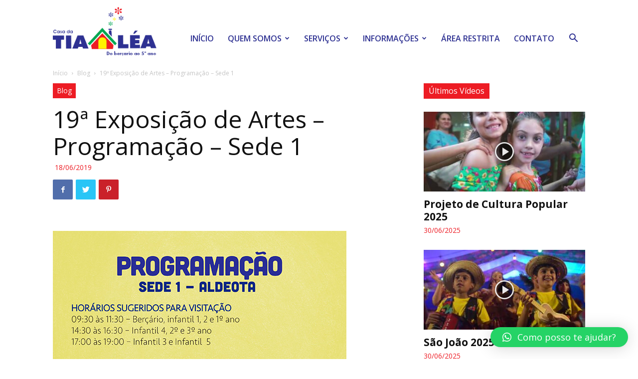

--- FILE ---
content_type: text/html; charset=UTF-8
request_url: https://casadatialea.com.br/19a-exposicao-de-artes-programacao-sede-1/
body_size: 18497
content:
<!doctype html >
<!--[if IE 8]>    <html class="ie8" lang="en"> <![endif]-->
<!--[if IE 9]>    <html class="ie9" lang="en"> <![endif]-->
<!--[if gt IE 8]><!--> <html lang="pt-BR"> <!--<![endif]-->
<head>
    <title>19ª Exposição de Artes &#8211; Programação &#8211; Sede 1 | Casa da Tia Léa</title>
    <meta charset="UTF-8" />
    <meta name="viewport" content="width=device-width, initial-scale=1.0">
    <link rel="pingback" href="https://casadatialea.com.br/xmlrpc.php" />
    <meta name='robots' content='max-image-preview:large' />
<meta property="og:image" content="https://casadatialea.com.br/wp-content/uploads/2019/06/ProgramacaoExposicaoSede1_2019.jpg" /><link rel="icon" type="image/png" href="https://casadatialea.com.br/wp-content/uploads/2020/05/favicon2.png"><link rel='dns-prefetch' href='//www.googletagmanager.com' />
<link rel='dns-prefetch' href='//fonts.googleapis.com' />
<link rel="alternate" type="application/rss+xml" title="Feed para Casa da Tia Léa &raquo;" href="https://casadatialea.com.br/feed/" />
<link rel="alternate" type="application/rss+xml" title="Feed de comentários para Casa da Tia Léa &raquo;" href="https://casadatialea.com.br/comments/feed/" />
<link rel="alternate" type="application/rss+xml" title="Feed de comentários para Casa da Tia Léa &raquo; 19ª Exposição de Artes &#8211; Programação &#8211; Sede 1" href="https://casadatialea.com.br/19a-exposicao-de-artes-programacao-sede-1/feed/" />
<style type="text/css">
img.wp-smiley,
img.emoji {
	display: inline !important;
	border: none !important;
	box-shadow: none !important;
	height: 1em !important;
	width: 1em !important;
	margin: 0 .07em !important;
	vertical-align: -0.1em !important;
	background: none !important;
	padding: 0 !important;
}
</style>
	<link rel='stylesheet' id='wp-block-library-css'  href='https://casadatialea.com.br/wp-includes/css/dist/block-library/style.min.css?ver=5.8.12' type='text/css' media='all' />
<link rel='stylesheet' id='image-map-pro-dist-css-css'  href='https://casadatialea.com.br/wp-content/plugins/image-map-pro-wordpress/css/image-map-pro.min.css?ver=5.3.2' type='text/css' media='' />
<link rel='stylesheet' id='google-fonts-style-css'  href='https://fonts.googleapis.com/css?family=Open+Sans%3A300italic%2C400%2C400italic%2C600%2C600italic%2C700%2C100%2C100italic%2C200%2C200italic%2C300%2C500%2C500italic%2C700italic%2C800%2C800italic%2C900%2C900italic%7CRoboto%3A300%2C400%2C400italic%2C500%2C500italic%2C700%2C900%2C100%2C100italic%2C200%2C200italic%2C300italic%2C600%2C600italic%2C700italic%2C800%2C800italic%2C900italic&#038;subset=latin%2Clatin-ext&#038;ver=8.7.2' type='text/css' media='all' />
<link rel='stylesheet' id='qlwapp-css'  href='https://casadatialea.com.br/wp-content/plugins/wp-whatsapp-chat/build/frontend/css/style.css?ver=7.1.7' type='text/css' media='all' />
<link rel='stylesheet' id='bsf-Defaults-css'  href='https://casadatialea.com.br/wp-content/uploads/smile_fonts/Defaults/Defaults.css?ver=3.19.4' type='text/css' media='all' />
<link rel='stylesheet' id='js_composer_front-css'  href='https://casadatialea.com.br/wp-content/plugins/js_composer/assets/css/js_composer.min.css?ver=6.2.0' type='text/css' media='all' />
<link rel='stylesheet' id='td-theme-css'  href='https://casadatialea.com.br/wp-content/themes/Newspaper/style.css?ver=8.7.2' type='text/css' media='all' />
<script type='text/javascript' src='https://casadatialea.com.br/wp-includes/js/jquery/jquery.min.js?ver=3.6.0' id='jquery-core-js'></script>
<script type='text/javascript' src='https://casadatialea.com.br/wp-includes/js/jquery/jquery-migrate.min.js?ver=3.3.2' id='jquery-migrate-js'></script>

<!-- Snippet do Google Analytics adicionado pelo Site Kit -->
<script type='text/javascript' src='https://www.googletagmanager.com/gtag/js?id=UA-7013622-7' id='google_gtagjs-js' async></script>
<script type='text/javascript' id='google_gtagjs-js-after'>
window.dataLayer = window.dataLayer || [];function gtag(){dataLayer.push(arguments);}
gtag('set', 'linker', {"domains":["casadatialea.com.br"]} );
gtag("js", new Date());
gtag("set", "developer_id.dZTNiMT", true);
gtag("config", "UA-7013622-7", {"anonymize_ip":true});
</script>

<!-- Finalizar o snippet do Google Analytics adicionado pelo Site Kit -->
<link rel="https://api.w.org/" href="https://casadatialea.com.br/wp-json/" /><link rel="alternate" type="application/json" href="https://casadatialea.com.br/wp-json/wp/v2/posts/20414" /><link rel="EditURI" type="application/rsd+xml" title="RSD" href="https://casadatialea.com.br/xmlrpc.php?rsd" />
<link rel="wlwmanifest" type="application/wlwmanifest+xml" href="https://casadatialea.com.br/wp-includes/wlwmanifest.xml" /> 
<meta name="generator" content="WordPress 5.8.12" />
<link rel="canonical" href="https://casadatialea.com.br/19a-exposicao-de-artes-programacao-sede-1/" />
<link rel='shortlink' href='https://casadatialea.com.br/?p=20414' />
<meta name="generator" content="Site Kit by Google 1.111.1" /><!--[if lt IE 9]><script src="https://html5shim.googlecode.com/svn/trunk/html5.js"></script><![endif]-->
    <meta name="generator" content="Powered by WPBakery Page Builder - drag and drop page builder for WordPress."/>

<!-- JS generated by theme -->

<script>
    
    

	    var tdBlocksArray = []; //here we store all the items for the current page

	    //td_block class - each ajax block uses a object of this class for requests
	    function tdBlock() {
		    this.id = '';
		    this.block_type = 1; //block type id (1-234 etc)
		    this.atts = '';
		    this.td_column_number = '';
		    this.td_current_page = 1; //
		    this.post_count = 0; //from wp
		    this.found_posts = 0; //from wp
		    this.max_num_pages = 0; //from wp
		    this.td_filter_value = ''; //current live filter value
		    this.is_ajax_running = false;
		    this.td_user_action = ''; // load more or infinite loader (used by the animation)
		    this.header_color = '';
		    this.ajax_pagination_infinite_stop = ''; //show load more at page x
	    }


        // td_js_generator - mini detector
        (function(){
            var htmlTag = document.getElementsByTagName("html")[0];

	        if ( navigator.userAgent.indexOf("MSIE 10.0") > -1 ) {
                htmlTag.className += ' ie10';
            }

            if ( !!navigator.userAgent.match(/Trident.*rv\:11\./) ) {
                htmlTag.className += ' ie11';
            }

	        if ( navigator.userAgent.indexOf("Edge") > -1 ) {
                htmlTag.className += ' ieEdge';
            }

            if ( /(iPad|iPhone|iPod)/g.test(navigator.userAgent) ) {
                htmlTag.className += ' td-md-is-ios';
            }

            var user_agent = navigator.userAgent.toLowerCase();
            if ( user_agent.indexOf("android") > -1 ) {
                htmlTag.className += ' td-md-is-android';
            }

            if ( -1 !== navigator.userAgent.indexOf('Mac OS X')  ) {
                htmlTag.className += ' td-md-is-os-x';
            }

            if ( /chrom(e|ium)/.test(navigator.userAgent.toLowerCase()) ) {
               htmlTag.className += ' td-md-is-chrome';
            }

            if ( -1 !== navigator.userAgent.indexOf('Firefox') ) {
                htmlTag.className += ' td-md-is-firefox';
            }

            if ( -1 !== navigator.userAgent.indexOf('Safari') && -1 === navigator.userAgent.indexOf('Chrome') ) {
                htmlTag.className += ' td-md-is-safari';
            }

            if( -1 !== navigator.userAgent.indexOf('IEMobile') ){
                htmlTag.className += ' td-md-is-iemobile';
            }

        })();




        var tdLocalCache = {};

        ( function () {
            "use strict";

            tdLocalCache = {
                data: {},
                remove: function (resource_id) {
                    delete tdLocalCache.data[resource_id];
                },
                exist: function (resource_id) {
                    return tdLocalCache.data.hasOwnProperty(resource_id) && tdLocalCache.data[resource_id] !== null;
                },
                get: function (resource_id) {
                    return tdLocalCache.data[resource_id];
                },
                set: function (resource_id, cachedData) {
                    tdLocalCache.remove(resource_id);
                    tdLocalCache.data[resource_id] = cachedData;
                }
            };
        })();

    
    
var td_viewport_interval_list=[{"limitBottom":767,"sidebarWidth":228},{"limitBottom":1018,"sidebarWidth":300},{"limitBottom":1140,"sidebarWidth":324}];
var td_animation_stack_effect="type0";
var tds_animation_stack=true;
var td_animation_stack_specific_selectors=".entry-thumb, img";
var td_animation_stack_general_selectors=".td-animation-stack img, .td-animation-stack .entry-thumb, .post img";
var td_ajax_url="https:\/\/casadatialea.com.br\/wp-admin\/admin-ajax.php?td_theme_name=Newspaper&v=8.7.2";
var td_get_template_directory_uri="https:\/\/casadatialea.com.br\/wp-content\/themes\/Newspaper";
var tds_snap_menu="";
var tds_logo_on_sticky="";
var tds_header_style="7";
var td_please_wait="Aguarde...";
var td_email_user_pass_incorrect="Usu\u00e1rio ou senha incorreta!";
var td_email_user_incorrect="E-mail ou nome de usu\u00e1rio incorreto!";
var td_email_incorrect="E-mail incorreto!";
var tds_more_articles_on_post_enable="";
var tds_more_articles_on_post_time_to_wait="";
var tds_more_articles_on_post_pages_distance_from_top=0;
var tds_theme_color_site_wide="#052c65";
var tds_smart_sidebar="";
var tdThemeName="Newspaper";
var td_magnific_popup_translation_tPrev="Anterior (Seta a esquerda )";
var td_magnific_popup_translation_tNext="Avan\u00e7ar (tecla de seta para a direita)";
var td_magnific_popup_translation_tCounter="%curr% de %total%";
var td_magnific_popup_translation_ajax_tError="O conte\u00fado de %url% n\u00e3o pode ser carregado.";
var td_magnific_popup_translation_image_tError="A imagem #%curr% n\u00e3o pode ser carregada.";
var tdDateNamesI18n={"month_names":["janeiro","fevereiro","mar\u00e7o","abril","maio","junho","julho","agosto","setembro","outubro","novembro","dezembro"],"month_names_short":["jan","fev","mar","abr","maio","jun","jul","ago","set","out","nov","dez"],"day_names":["domingo","segunda-feira","ter\u00e7a-feira","quarta-feira","quinta-feira","sexta-feira","s\u00e1bado"],"day_names_short":["dom","seg","ter","qua","qui","sex","s\u00e1b"]};
var td_ad_background_click_link="";
var td_ad_background_click_target="";
</script>


<!-- Header style compiled by theme -->

<style>
    

                                    @font-face {
                                      font-family: "Almonte";
                                      src: local("Almonte"), url("https://casadatialea.com.br/wp-content/uploads/2020/05/almonte-webfont.woff") format("woff");
                                    }
                                
.td-header-wrap .black-menu .sf-menu > .current-menu-item > a,
    .td-header-wrap .black-menu .sf-menu > .current-menu-ancestor > a,
    .td-header-wrap .black-menu .sf-menu > .current-category-ancestor > a,
    .td-header-wrap .black-menu .sf-menu > li > a:hover,
    .td-header-wrap .black-menu .sf-menu > .sfHover > a,
    .td-header-style-12 .td-header-menu-wrap-full,
    .sf-menu > .current-menu-item > a:after,
    .sf-menu > .current-menu-ancestor > a:after,
    .sf-menu > .current-category-ancestor > a:after,
    .sf-menu > li:hover > a:after,
    .sf-menu > .sfHover > a:after,
    .td-header-style-12 .td-affix,
    .header-search-wrap .td-drop-down-search:after,
    .header-search-wrap .td-drop-down-search .btn:hover,
    input[type=submit]:hover,
    .td-read-more a,
    .td-post-category:hover,
    .td-grid-style-1.td-hover-1 .td-big-grid-post:hover .td-post-category,
    .td-grid-style-5.td-hover-1 .td-big-grid-post:hover .td-post-category,
    .td_top_authors .td-active .td-author-post-count,
    .td_top_authors .td-active .td-author-comments-count,
    .td_top_authors .td_mod_wrap:hover .td-author-post-count,
    .td_top_authors .td_mod_wrap:hover .td-author-comments-count,
    .td-404-sub-sub-title a:hover,
    .td-search-form-widget .wpb_button:hover,
    .td-rating-bar-wrap div,
    .td_category_template_3 .td-current-sub-category,
    .dropcap,
    .td_wrapper_video_playlist .td_video_controls_playlist_wrapper,
    .wpb_default,
    .wpb_default:hover,
    .td-left-smart-list:hover,
    .td-right-smart-list:hover,
    .woocommerce-checkout .woocommerce input.button:hover,
    .woocommerce-page .woocommerce a.button:hover,
    .woocommerce-account div.woocommerce .button:hover,
    #bbpress-forums button:hover,
    .bbp_widget_login .button:hover,
    .td-footer-wrapper .td-post-category,
    .td-footer-wrapper .widget_product_search input[type="submit"]:hover,
    .woocommerce .product a.button:hover,
    .woocommerce .product #respond input#submit:hover,
    .woocommerce .checkout input#place_order:hover,
    .woocommerce .woocommerce.widget .button:hover,
    .single-product .product .summary .cart .button:hover,
    .woocommerce-cart .woocommerce table.cart .button:hover,
    .woocommerce-cart .woocommerce .shipping-calculator-form .button:hover,
    .td-next-prev-wrap a:hover,
    .td-load-more-wrap a:hover,
    .td-post-small-box a:hover,
    .page-nav .current,
    .page-nav:first-child > div,
    .td_category_template_8 .td-category-header .td-category a.td-current-sub-category,
    .td_category_template_4 .td-category-siblings .td-category a:hover,
    #bbpress-forums .bbp-pagination .current,
    #bbpress-forums #bbp-single-user-details #bbp-user-navigation li.current a,
    .td-theme-slider:hover .slide-meta-cat a,
    a.vc_btn-black:hover,
    .td-trending-now-wrapper:hover .td-trending-now-title,
    .td-scroll-up,
    .td-smart-list-button:hover,
    .td-weather-information:before,
    .td-weather-week:before,
    .td_block_exchange .td-exchange-header:before,
    .td_block_big_grid_9.td-grid-style-1 .td-post-category,
    .td_block_big_grid_9.td-grid-style-5 .td-post-category,
    .td-grid-style-6.td-hover-1 .td-module-thumb:after,
    .td-pulldown-syle-2 .td-subcat-dropdown ul:after,
    .td_block_template_9 .td-block-title:after,
    .td_block_template_15 .td-block-title:before,
    div.wpforms-container .wpforms-form div.wpforms-submit-container button[type=submit] {
        background-color: #052c65;
    }

    .global-block-template-4 .td-related-title .td-cur-simple-item:before {
        border-color: #052c65 transparent transparent transparent !important;
    }

    .woocommerce .woocommerce-message .button:hover,
    .woocommerce .woocommerce-error .button:hover,
    .woocommerce .woocommerce-info .button:hover,
    .global-block-template-4 .td-related-title .td-cur-simple-item,
    .global-block-template-3 .td-related-title .td-cur-simple-item,
    .global-block-template-9 .td-related-title:after {
        background-color: #052c65 !important;
    }

    .woocommerce .product .onsale,
    .woocommerce.widget .ui-slider .ui-slider-handle {
        background: none #052c65;
    }

    .woocommerce.widget.widget_layered_nav_filters ul li a {
        background: none repeat scroll 0 0 #052c65 !important;
    }

    a,
    cite a:hover,
    .td_mega_menu_sub_cats .cur-sub-cat,
    .td-mega-span h3 a:hover,
    .td_mod_mega_menu:hover .entry-title a,
    .header-search-wrap .result-msg a:hover,
    .td-header-top-menu .td-drop-down-search .td_module_wrap:hover .entry-title a,
    .td-header-top-menu .td-icon-search:hover,
    .td-header-wrap .result-msg a:hover,
    .top-header-menu li a:hover,
    .top-header-menu .current-menu-item > a,
    .top-header-menu .current-menu-ancestor > a,
    .top-header-menu .current-category-ancestor > a,
    .td-social-icon-wrap > a:hover,
    .td-header-sp-top-widget .td-social-icon-wrap a:hover,
    .td-page-content blockquote p,
    .td-post-content blockquote p,
    .mce-content-body blockquote p,
    .comment-content blockquote p,
    .wpb_text_column blockquote p,
    .td_block_text_with_title blockquote p,
    .td_module_wrap:hover .entry-title a,
    .td-subcat-filter .td-subcat-list a:hover,
    .td-subcat-filter .td-subcat-dropdown a:hover,
    .td_quote_on_blocks,
    .dropcap2,
    .dropcap3,
    .td_top_authors .td-active .td-authors-name a,
    .td_top_authors .td_mod_wrap:hover .td-authors-name a,
    .td-post-next-prev-content a:hover,
    .author-box-wrap .td-author-social a:hover,
    .td-author-name a:hover,
    .td-author-url a:hover,
    .td_mod_related_posts:hover h3 > a,
    .td-post-template-11 .td-related-title .td-related-left:hover,
    .td-post-template-11 .td-related-title .td-related-right:hover,
    .td-post-template-11 .td-related-title .td-cur-simple-item,
    .td-post-template-11 .td_block_related_posts .td-next-prev-wrap a:hover,
    .comment-reply-link:hover,
    .logged-in-as a:hover,
    #cancel-comment-reply-link:hover,
    .td-search-query,
    .td-category-header .td-pulldown-category-filter-link:hover,
    .td-category-siblings .td-subcat-dropdown a:hover,
    .td-category-siblings .td-subcat-dropdown a.td-current-sub-category,
    .widget a:hover,
    .td_wp_recentcomments a:hover,
    .archive .widget_archive .current,
    .archive .widget_archive .current a,
    .widget_calendar tfoot a:hover,
    .woocommerce a.added_to_cart:hover,
    .woocommerce-account .woocommerce-MyAccount-navigation a:hover,
    #bbpress-forums li.bbp-header .bbp-reply-content span a:hover,
    #bbpress-forums .bbp-forum-freshness a:hover,
    #bbpress-forums .bbp-topic-freshness a:hover,
    #bbpress-forums .bbp-forums-list li a:hover,
    #bbpress-forums .bbp-forum-title:hover,
    #bbpress-forums .bbp-topic-permalink:hover,
    #bbpress-forums .bbp-topic-started-by a:hover,
    #bbpress-forums .bbp-topic-started-in a:hover,
    #bbpress-forums .bbp-body .super-sticky li.bbp-topic-title .bbp-topic-permalink,
    #bbpress-forums .bbp-body .sticky li.bbp-topic-title .bbp-topic-permalink,
    .widget_display_replies .bbp-author-name,
    .widget_display_topics .bbp-author-name,
    .footer-text-wrap .footer-email-wrap a,
    .td-subfooter-menu li a:hover,
    .footer-social-wrap a:hover,
    a.vc_btn-black:hover,
    .td-smart-list-dropdown-wrap .td-smart-list-button:hover,
    .td_module_17 .td-read-more a:hover,
    .td_module_18 .td-read-more a:hover,
    .td_module_19 .td-post-author-name a:hover,
    .td-instagram-user a,
    .td-pulldown-syle-2 .td-subcat-dropdown:hover .td-subcat-more span,
    .td-pulldown-syle-2 .td-subcat-dropdown:hover .td-subcat-more i,
    .td-pulldown-syle-3 .td-subcat-dropdown:hover .td-subcat-more span,
    .td-pulldown-syle-3 .td-subcat-dropdown:hover .td-subcat-more i,
    .td-block-title-wrap .td-wrapper-pulldown-filter .td-pulldown-filter-display-option:hover,
    .td-block-title-wrap .td-wrapper-pulldown-filter .td-pulldown-filter-display-option:hover i,
    .td-block-title-wrap .td-wrapper-pulldown-filter .td-pulldown-filter-link:hover,
    .td-block-title-wrap .td-wrapper-pulldown-filter .td-pulldown-filter-item .td-cur-simple-item,
    .global-block-template-2 .td-related-title .td-cur-simple-item,
    .global-block-template-5 .td-related-title .td-cur-simple-item,
    .global-block-template-6 .td-related-title .td-cur-simple-item,
    .global-block-template-7 .td-related-title .td-cur-simple-item,
    .global-block-template-8 .td-related-title .td-cur-simple-item,
    .global-block-template-9 .td-related-title .td-cur-simple-item,
    .global-block-template-10 .td-related-title .td-cur-simple-item,
    .global-block-template-11 .td-related-title .td-cur-simple-item,
    .global-block-template-12 .td-related-title .td-cur-simple-item,
    .global-block-template-13 .td-related-title .td-cur-simple-item,
    .global-block-template-14 .td-related-title .td-cur-simple-item,
    .global-block-template-15 .td-related-title .td-cur-simple-item,
    .global-block-template-16 .td-related-title .td-cur-simple-item,
    .global-block-template-17 .td-related-title .td-cur-simple-item,
    .td-theme-wrap .sf-menu ul .td-menu-item > a:hover,
    .td-theme-wrap .sf-menu ul .sfHover > a,
    .td-theme-wrap .sf-menu ul .current-menu-ancestor > a,
    .td-theme-wrap .sf-menu ul .current-category-ancestor > a,
    .td-theme-wrap .sf-menu ul .current-menu-item > a,
    .td_outlined_btn {
        color: #052c65;
    }

    a.vc_btn-black.vc_btn_square_outlined:hover,
    a.vc_btn-black.vc_btn_outlined:hover,
    .td-mega-menu-page .wpb_content_element ul li a:hover,
    .td-theme-wrap .td-aj-search-results .td_module_wrap:hover .entry-title a,
    .td-theme-wrap .header-search-wrap .result-msg a:hover {
        color: #052c65 !important;
    }

    .td-next-prev-wrap a:hover,
    .td-load-more-wrap a:hover,
    .td-post-small-box a:hover,
    .page-nav .current,
    .page-nav:first-child > div,
    .td_category_template_8 .td-category-header .td-category a.td-current-sub-category,
    .td_category_template_4 .td-category-siblings .td-category a:hover,
    #bbpress-forums .bbp-pagination .current,
    .post .td_quote_box,
    .page .td_quote_box,
    a.vc_btn-black:hover,
    .td_block_template_5 .td-block-title > *,
    .td_outlined_btn {
        border-color: #052c65;
    }

    .td_wrapper_video_playlist .td_video_currently_playing:after {
        border-color: #052c65 !important;
    }

    .header-search-wrap .td-drop-down-search:before {
        border-color: transparent transparent #052c65 transparent;
    }

    .block-title > span,
    .block-title > a,
    .block-title > label,
    .widgettitle,
    .widgettitle:after,
    .td-trending-now-title,
    .td-trending-now-wrapper:hover .td-trending-now-title,
    .wpb_tabs li.ui-tabs-active a,
    .wpb_tabs li:hover a,
    .vc_tta-container .vc_tta-color-grey.vc_tta-tabs-position-top.vc_tta-style-classic .vc_tta-tabs-container .vc_tta-tab.vc_active > a,
    .vc_tta-container .vc_tta-color-grey.vc_tta-tabs-position-top.vc_tta-style-classic .vc_tta-tabs-container .vc_tta-tab:hover > a,
    .td_block_template_1 .td-related-title .td-cur-simple-item,
    .woocommerce .product .products h2:not(.woocommerce-loop-product__title),
    .td-subcat-filter .td-subcat-dropdown:hover .td-subcat-more, 
    .td_3D_btn,
    .td_shadow_btn,
    .td_default_btn,
    .td_round_btn, 
    .td_outlined_btn:hover {
    	background-color: #052c65;
    }

    .woocommerce div.product .woocommerce-tabs ul.tabs li.active {
    	background-color: #052c65 !important;
    }

    .block-title,
    .td_block_template_1 .td-related-title,
    .wpb_tabs .wpb_tabs_nav,
    .vc_tta-container .vc_tta-color-grey.vc_tta-tabs-position-top.vc_tta-style-classic .vc_tta-tabs-container,
    .woocommerce div.product .woocommerce-tabs ul.tabs:before {
        border-color: #052c65;
    }
    .td_block_wrap .td-subcat-item a.td-cur-simple-item {
	    color: #052c65;
	}


    
    .td-grid-style-4 .entry-title
    {
        background-color: rgba(5, 44, 101, 0.7);
    }

    
    .block-title > span,
    .block-title > span > a,
    .block-title > a,
    .block-title > label,
    .widgettitle,
    .widgettitle:after,
    .td-trending-now-title,
    .td-trending-now-wrapper:hover .td-trending-now-title,
    .wpb_tabs li.ui-tabs-active a,
    .wpb_tabs li:hover a,
    .vc_tta-container .vc_tta-color-grey.vc_tta-tabs-position-top.vc_tta-style-classic .vc_tta-tabs-container .vc_tta-tab.vc_active > a,
    .vc_tta-container .vc_tta-color-grey.vc_tta-tabs-position-top.vc_tta-style-classic .vc_tta-tabs-container .vc_tta-tab:hover > a,
    .td_block_template_1 .td-related-title .td-cur-simple-item,
    .woocommerce .product .products h2:not(.woocommerce-loop-product__title),
    .td-subcat-filter .td-subcat-dropdown:hover .td-subcat-more,
    .td-weather-information:before,
    .td-weather-week:before,
    .td_block_exchange .td-exchange-header:before,
    .td-theme-wrap .td_block_template_3 .td-block-title > *,
    .td-theme-wrap .td_block_template_4 .td-block-title > *,
    .td-theme-wrap .td_block_template_7 .td-block-title > *,
    .td-theme-wrap .td_block_template_9 .td-block-title:after,
    .td-theme-wrap .td_block_template_10 .td-block-title::before,
    .td-theme-wrap .td_block_template_11 .td-block-title::before,
    .td-theme-wrap .td_block_template_11 .td-block-title::after,
    .td-theme-wrap .td_block_template_14 .td-block-title,
    .td-theme-wrap .td_block_template_15 .td-block-title:before,
    .td-theme-wrap .td_block_template_17 .td-block-title:before {
        background-color: #dbdbdb;
    }

    .woocommerce div.product .woocommerce-tabs ul.tabs li.active {
    	background-color: #dbdbdb !important;
    }

    .block-title,
    .td_block_template_1 .td-related-title,
    .wpb_tabs .wpb_tabs_nav,
    .vc_tta-container .vc_tta-color-grey.vc_tta-tabs-position-top.vc_tta-style-classic .vc_tta-tabs-container,
    .woocommerce div.product .woocommerce-tabs ul.tabs:before,
    .td-theme-wrap .td_block_template_5 .td-block-title > *,
    .td-theme-wrap .td_block_template_17 .td-block-title,
    .td-theme-wrap .td_block_template_17 .td-block-title::before {
        border-color: #dbdbdb;
    }

    .td-theme-wrap .td_block_template_4 .td-block-title > *:before,
    .td-theme-wrap .td_block_template_17 .td-block-title::after {
        border-color: #dbdbdb transparent transparent transparent;
    }

    
    .td-theme-wrap .block-title > span,
    .td-theme-wrap .block-title > span > a,
    .td-theme-wrap .widget_rss .block-title .rsswidget,
    .td-theme-wrap .block-title > a,
    .widgettitle,
    .widgettitle > a,
    .td-trending-now-title,
    .wpb_tabs li.ui-tabs-active a,
    .wpb_tabs li:hover a,
    .vc_tta-container .vc_tta-color-grey.vc_tta-tabs-position-top.vc_tta-style-classic .vc_tta-tabs-container .vc_tta-tab.vc_active > a,
    .vc_tta-container .vc_tta-color-grey.vc_tta-tabs-position-top.vc_tta-style-classic .vc_tta-tabs-container .vc_tta-tab:hover > a,
    .td-related-title .td-cur-simple-item,
    .woocommerce div.product .woocommerce-tabs ul.tabs li.active,
    .woocommerce .product .products h2:not(.woocommerce-loop-product__title),
    .td-theme-wrap .td_block_template_2 .td-block-title > *,
    .td-theme-wrap .td_block_template_3 .td-block-title > *,
    .td-theme-wrap .td_block_template_4 .td-block-title > *,
    .td-theme-wrap .td_block_template_5 .td-block-title > *,
    .td-theme-wrap .td_block_template_6 .td-block-title > *,
    .td-theme-wrap .td_block_template_6 .td-block-title:before,
    .td-theme-wrap .td_block_template_7 .td-block-title > *,
    .td-theme-wrap .td_block_template_8 .td-block-title > *,
    .td-theme-wrap .td_block_template_9 .td-block-title > *,
    .td-theme-wrap .td_block_template_10 .td-block-title > *,
    .td-theme-wrap .td_block_template_11 .td-block-title > *,
    .td-theme-wrap .td_block_template_12 .td-block-title > *,
    .td-theme-wrap .td_block_template_13 .td-block-title > span,
    .td-theme-wrap .td_block_template_13 .td-block-title > a,
    .td-theme-wrap .td_block_template_14 .td-block-title > *,
    .td-theme-wrap .td_block_template_14 .td-block-title-wrap .td-wrapper-pulldown-filter .td-pulldown-filter-display-option,
    .td-theme-wrap .td_block_template_14 .td-block-title-wrap .td-wrapper-pulldown-filter .td-pulldown-filter-display-option i,
    .td-theme-wrap .td_block_template_14 .td-block-title-wrap .td-wrapper-pulldown-filter .td-pulldown-filter-display-option:hover,
    .td-theme-wrap .td_block_template_14 .td-block-title-wrap .td-wrapper-pulldown-filter .td-pulldown-filter-display-option:hover i,
    .td-theme-wrap .td_block_template_15 .td-block-title > *,
    .td-theme-wrap .td_block_template_15 .td-block-title-wrap .td-wrapper-pulldown-filter,
    .td-theme-wrap .td_block_template_15 .td-block-title-wrap .td-wrapper-pulldown-filter i,
    .td-theme-wrap .td_block_template_16 .td-block-title > *,
    .td-theme-wrap .td_block_template_17 .td-block-title > * {
    	color: #ee1c25;
    }


    
    .td-header-wrap .td-header-top-menu-full,
    .td-header-wrap .top-header-menu .sub-menu {
        background-color: #d02024;
    }
    .td-header-style-8 .td-header-top-menu-full {
        background-color: transparent;
    }
    .td-header-style-8 .td-header-top-menu-full .td-header-top-menu {
        background-color: #d02024;
        padding-left: 15px;
        padding-right: 15px;
    }

    .td-header-wrap .td-header-top-menu-full .td-header-top-menu,
    .td-header-wrap .td-header-top-menu-full {
        border-bottom: none;
    }


    
    .td-header-top-menu,
    .td-header-top-menu a,
    .td-header-wrap .td-header-top-menu-full .td-header-top-menu,
    .td-header-wrap .td-header-top-menu-full a,
    .td-header-style-8 .td-header-top-menu,
    .td-header-style-8 .td-header-top-menu a,
    .td-header-top-menu .td-drop-down-search .entry-title a {
        color: #ffffff;
    }

    
    .td-header-wrap .td-header-sp-top-widget .td-icon-font,
    .td-header-style-7 .td-header-top-menu .td-social-icon-wrap .td-icon-font {
        color: #d02024;
    }

    
    .td-header-wrap .td-header-sp-top-widget i.td-icon-font:hover {
        color: #d02024;
    }


    
    .td-header-wrap .td-header-menu-wrap-full,
    .td-header-menu-wrap.td-affix,
    .td-header-style-3 .td-header-main-menu,
    .td-header-style-3 .td-affix .td-header-main-menu,
    .td-header-style-4 .td-header-main-menu,
    .td-header-style-4 .td-affix .td-header-main-menu,
    .td-header-style-8 .td-header-menu-wrap.td-affix,
    .td-header-style-8 .td-header-top-menu-full {
		background-color: #ffffff;
    }


    .td-boxed-layout .td-header-style-3 .td-header-menu-wrap,
    .td-boxed-layout .td-header-style-4 .td-header-menu-wrap,
    .td-header-style-3 .td_stretch_content .td-header-menu-wrap,
    .td-header-style-4 .td_stretch_content .td-header-menu-wrap {
    	background-color: #ffffff !important;
    }


    @media (min-width: 1019px) {
        .td-header-style-1 .td-header-sp-recs,
        .td-header-style-1 .td-header-sp-logo {
            margin-bottom: 28px;
        }
    }

    @media (min-width: 768px) and (max-width: 1018px) {
        .td-header-style-1 .td-header-sp-recs,
        .td-header-style-1 .td-header-sp-logo {
            margin-bottom: 14px;
        }
    }

    .td-header-style-7 .td-header-top-menu {
        border-bottom: none;
    }
    
    
    
    .sf-menu > .current-menu-item > a:after,
    .sf-menu > .current-menu-ancestor > a:after,
    .sf-menu > .current-category-ancestor > a:after,
    .sf-menu > li:hover > a:after,
    .sf-menu > .sfHover > a:after,
    .td_block_mega_menu .td-next-prev-wrap a:hover,
    .td-mega-span .td-post-category:hover,
    .td-header-wrap .black-menu .sf-menu > li > a:hover,
    .td-header-wrap .black-menu .sf-menu > .current-menu-ancestor > a,
    .td-header-wrap .black-menu .sf-menu > .sfHover > a,
    .header-search-wrap .td-drop-down-search:after,
    .header-search-wrap .td-drop-down-search .btn:hover,
    .td-header-wrap .black-menu .sf-menu > .current-menu-item > a,
    .td-header-wrap .black-menu .sf-menu > .current-menu-ancestor > a,
    .td-header-wrap .black-menu .sf-menu > .current-category-ancestor > a {
        background-color: #ee1c25;
    }


    .td_block_mega_menu .td-next-prev-wrap a:hover {
        border-color: #ee1c25;
    }

    .header-search-wrap .td-drop-down-search:before {
        border-color: transparent transparent #ee1c25 transparent;
    }

    .td_mega_menu_sub_cats .cur-sub-cat,
    .td_mod_mega_menu:hover .entry-title a,
    .td-theme-wrap .sf-menu ul .td-menu-item > a:hover,
    .td-theme-wrap .sf-menu ul .sfHover > a,
    .td-theme-wrap .sf-menu ul .current-menu-ancestor > a,
    .td-theme-wrap .sf-menu ul .current-category-ancestor > a,
    .td-theme-wrap .sf-menu ul .current-menu-item > a {
        color: #ee1c25;
    }
    
    
    
    .td-header-wrap .td-header-menu-wrap .sf-menu > li > a,
    .td-header-wrap .td-header-menu-social .td-social-icon-wrap a,
    .td-header-style-4 .td-header-menu-social .td-social-icon-wrap i,
    .td-header-style-5 .td-header-menu-social .td-social-icon-wrap i,
    .td-header-style-6 .td-header-menu-social .td-social-icon-wrap i,
    .td-header-style-12 .td-header-menu-social .td-social-icon-wrap i,
    .td-header-wrap .header-search-wrap #td-header-search-button .td-icon-search {
        color: #2e3192;
    }
    .td-header-wrap .td-header-menu-social + .td-search-wrapper #td-header-search-button:before {
      background-color: #2e3192;
    }
    
    
    .td-header-wrap .td-header-menu-social .td-social-icon-wrap a {
        color: #28a5e8;
    }

    
    .td-header-wrap .td-header-menu-social .td-social-icon-wrap:hover i {
        color: #28a5e8;
    }

    
    .td-theme-wrap .sf-menu .td-normal-menu .sub-menu {
        background-color: #eeeeee;
    }

    
    .td-theme-wrap .sf-menu .td-normal-menu .sub-menu .td-menu-item > a {
        color: #5b5b5b;
    }

    
    .td-theme-wrap .sf-menu .td-normal-menu .td-menu-item > a:hover,
    .td-theme-wrap .sf-menu .td-normal-menu .sfHover > a,
    .td-theme-wrap .sf-menu .td-normal-menu .current-menu-ancestor > a,
    .td-theme-wrap .sf-menu .td-normal-menu .current-category-ancestor > a,
    .td-theme-wrap .sf-menu .td-normal-menu .current-menu-item > a {
        color: #000000;
    }

    
    .td-theme-wrap .td-aj-search-results .td-module-title a,
    .td-theme-wrap #td-header-search,
    .td-theme-wrap .header-search-wrap .result-msg a {
        color: #7f7f7f;
    }
    .td-theme-wrap .td-aj-search-results .td_module_wrap:hover .entry-title a,
    .td-theme-wrap .header-search-wrap .result-msg a:hover {
        color: #4db2ec;
    }
    
    .td-theme-wrap .td-aj-search-results .td-post-date {
        color: #ffffff;
    }
    
    .td-theme-wrap .header-search-wrap .td-drop-down-search .btn {
        background-color: #d02024;
    }
    
    @media (max-width: 767px) {
        body .td-header-wrap .td-header-main-menu {
            background-color: #ffffff !important;
        }
    }


    
    @media (max-width: 767px) {
        body #td-top-mobile-toggle i,
        .td-header-wrap .header-search-wrap .td-icon-search {
            color: #2e3192 !important;
        }
    }

    
    .td-menu-background:before,
    .td-search-background:before {
        background: #2e3192;
        background: -moz-linear-gradient(top, #2e3192 0%, #2e3192 100%);
        background: -webkit-gradient(left top, left bottom, color-stop(0%, #2e3192), color-stop(100%, #2e3192));
        background: -webkit-linear-gradient(top, #2e3192 0%, #2e3192 100%);
        background: -o-linear-gradient(top, #2e3192 0%, @mobileu_gradient_two_mob 100%);
        background: -ms-linear-gradient(top, #2e3192 0%, #2e3192 100%);
        background: linear-gradient(to bottom, #2e3192 0%, #2e3192 100%);
        filter: progid:DXImageTransform.Microsoft.gradient( startColorstr='#2e3192', endColorstr='#2e3192', GradientType=0 );
    }

    
    .td-mobile-content .current-menu-item > a,
    .td-mobile-content .current-menu-ancestor > a,
    .td-mobile-content .current-category-ancestor > a,
    #td-mobile-nav .td-menu-login-section a:hover,
    #td-mobile-nav .td-register-section a:hover,
    #td-mobile-nav .td-menu-socials-wrap a:hover i,
    .td-search-close a:hover i {
        color: #ffffff;
    }

    
    .td-banner-wrap-full,
    .td-header-style-11 .td-logo-wrap-full {
        background-color: #ffffff;
    }

    .td-header-style-11 .td-logo-wrap-full {
        border-bottom: 0;
    }

    @media (min-width: 1019px) {
        .td-header-style-2 .td-header-sp-recs,
        .td-header-style-5 .td-a-rec-id-header > div,
        .td-header-style-5 .td-g-rec-id-header > .adsbygoogle,
        .td-header-style-6 .td-a-rec-id-header > div,
        .td-header-style-6 .td-g-rec-id-header > .adsbygoogle,
        .td-header-style-7 .td-a-rec-id-header > div,
        .td-header-style-7 .td-g-rec-id-header > .adsbygoogle,
        .td-header-style-8 .td-a-rec-id-header > div,
        .td-header-style-8 .td-g-rec-id-header > .adsbygoogle,
        .td-header-style-12 .td-a-rec-id-header > div,
        .td-header-style-12 .td-g-rec-id-header > .adsbygoogle {
            margin-bottom: 24px !important;
        }
    }

    @media (min-width: 768px) and (max-width: 1018px) {
        .td-header-style-2 .td-header-sp-recs,
        .td-header-style-5 .td-a-rec-id-header > div,
        .td-header-style-5 .td-g-rec-id-header > .adsbygoogle,
        .td-header-style-6 .td-a-rec-id-header > div,
        .td-header-style-6 .td-g-rec-id-header > .adsbygoogle,
        .td-header-style-7 .td-a-rec-id-header > div,
        .td-header-style-7 .td-g-rec-id-header > .adsbygoogle,
        .td-header-style-8 .td-a-rec-id-header > div,
        .td-header-style-8 .td-g-rec-id-header > .adsbygoogle,
        .td-header-style-12 .td-a-rec-id-header > div,
        .td-header-style-12 .td-g-rec-id-header > .adsbygoogle {
            margin-bottom: 14px !important;
        }
    }

     
    .td-header-bg:before {
        background-size: auto;
    }

    
	.td-footer-wrapper .block-title > span,
    .td-footer-wrapper .block-title > a,
    .td-footer-wrapper .widgettitle,
    .td-theme-wrap .td-footer-wrapper .td-container .td-block-title > *,
    .td-theme-wrap .td-footer-wrapper .td_block_template_6 .td-block-title:before {
    	color: #ffffff;
    }

    
    .td-footer-wrapper .footer-social-wrap .td-icon-font {
        color: #ffffff;
    }

    
    .td-footer-wrapper .footer-social-wrap i.td-icon-font:hover {
        color: #ffffff;
    }

    
    .td-sub-footer-container {
        background-color: #ffffff;
    }

    
    .td-sub-footer-container,
    .td-subfooter-menu li a {
        color: #ffffff;
    }

    
    .td-subfooter-menu li a:hover {
        color: #ffffff;
    }


    
    .top-header-menu > li > a,
    .td-weather-top-widget .td-weather-now .td-big-degrees,
    .td-weather-top-widget .td-weather-header .td-weather-city,
    .td-header-sp-top-menu .td_data_time {
        font-family:"Open Sans";
	
    }
    
    .top-header-menu .menu-item-has-children li a {
    	font-family:"Open Sans";
	
    }
    
    ul.sf-menu > .td-menu-item > a,
    .td-theme-wrap .td-header-menu-social {
        font-family:"Open Sans";
	font-size:16px;
	font-weight:600;
	
    }
    
    .sf-menu ul .td-menu-item a {
        font-family:"Open Sans";
	font-size:15px;
	
    }
	
    .td_mod_mega_menu .item-details a {
        font-family:"Open Sans";
	
    }
    
    .td_mega_menu_sub_cats .block-mega-child-cats a {
        font-family:"Open Sans";
	
    }
    
    .td-mobile-content .td-mobile-main-menu > li > a {
        font-family:"Open Sans";
	
    }
    
    .td-mobile-content .sub-menu a {
        font-family:"Open Sans";
	
    }



	
    .block-title > span,
    .block-title > a,
    .widgettitle,
    .td-trending-now-title,
    .wpb_tabs li a,
    .vc_tta-container .vc_tta-color-grey.vc_tta-tabs-position-top.vc_tta-style-classic .vc_tta-tabs-container .vc_tta-tab > a,
    .td-theme-wrap .td-related-title a,
    .woocommerce div.product .woocommerce-tabs ul.tabs li a,
    .woocommerce .product .products h2:not(.woocommerce-loop-product__title),
    .td-theme-wrap .td-block-title {
        font-family:"Open Sans";
	
    }
    
    .td_module_wrap .td-post-author-name a {
        font-family:"Open Sans";
	
    }
    
    .td-post-date .entry-date {
        font-family:"Open Sans";
	font-size:14px;
	line-height:14px;
	
    }
    
    .td-module-comments a,
    .td-post-views span,
    .td-post-comments a {
        font-family:"Open Sans";
	
    }
    
    .td-big-grid-meta .td-post-category,
    .td_module_wrap .td-post-category,
    .td-module-image .td-post-category {
        font-family:"Open Sans";
	
    }
    
    .td-subcat-filter .td-subcat-dropdown a,
    .td-subcat-filter .td-subcat-list a,
    .td-subcat-filter .td-subcat-dropdown span {
        font-family:"Open Sans";
	
    }
    
    .td-excerpt,
    .td_module_14 .td-excerpt {
        font-family:"Open Sans";
	
    }


	
	.td_module_wrap .td-module-title {
		font-family:"Open Sans";
	
	}
     
    .td_module_1 .td-module-title {
    	font-family:"Open Sans";
	
    }
    
    .td_module_2 .td-module-title {
    	font-family:"Open Sans";
	
    }
    
    .td_module_3 .td-module-title {
    	font-family:"Open Sans";
	font-size:23px;
	line-height:28px;
	font-weight:600;
	
    }
    
    .td_module_4 .td-module-title {
    	font-family:"Open Sans";
	
    }
    
    .td_module_5 .td-module-title {
    	font-family:"Open Sans";
	
    }
    
    .td_module_6 .td-module-title {
    	font-family:"Open Sans";
	
    }
    
    .td_module_7 .td-module-title {
    	font-family:"Open Sans";
	
    }
    
    .td_module_8 .td-module-title {
    	font-family:"Open Sans";
	
    }
    
    .td_module_9 .td-module-title {
    	font-family:"Open Sans";
	
    }
    
    .td_module_10 .td-module-title {
    	font-family:"Open Sans";
	
    }
    
    .td_module_11 .td-module-title {
    	font-family:"Open Sans";
	
    }
    
    .td_module_12 .td-module-title {
    	font-family:"Open Sans";
	
    }
    
    .td_module_13 .td-module-title {
    	font-family:"Open Sans";
	
    }
    
    .td_module_14 .td-module-title {
    	font-family:"Open Sans";
	
    }
    
    .td_module_15 .entry-title {
    	font-family:"Open Sans";
	
    }
    
    .td_module_16 .td-module-title {
    	font-family:"Open Sans";
	
    }
    
    .td_module_17 .td-module-title {
    	font-family:"Open Sans";
	
    }
    
    .td_module_18 .td-module-title {
    	font-family:"Open Sans";
	
    }
    
    .td_module_19 .td-module-title {
    	font-family:"Open Sans";
	
    }




	
	.td_block_trending_now .entry-title,
	.td-theme-slider .td-module-title,
    .td-big-grid-post .entry-title {
		font-family:"Open Sans";
	
	}
    
    .td_module_mx1 .td-module-title {
    	font-family:"Open Sans";
	
    }
    
    .td_module_mx2 .td-module-title {
    	font-family:"Open Sans";
	
    }
    
    .td_module_mx3 .td-module-title {
    	font-family:"Open Sans";
	
    }
    
    .td_module_mx4 .td-module-title {
    	font-family:"Open Sans";
	
    }
    
    .td_module_mx5 .td-module-title {
    	font-family:"Open Sans";
	
    }
    
    .td_module_mx6 .td-module-title {
    	font-family:"Open Sans";
	
    }
    
    .td_module_mx7 .td-module-title {
    	font-family:"Open Sans";
	
    }
    
    .td_module_mx8 .td-module-title {
    	font-family:"Open Sans";
	font-size:38px;
	line-height:40px;
	
    }
    
    .td_module_mx9 .td-module-title {
    	font-family:"Open Sans";
	
    }
    
    .td_module_mx10 .td-module-title {
    	font-family:"Open Sans";
	
    }
    
    .td_module_mx11 .td-module-title {
    	font-family:"Open Sans";
	
    }
    
    .td_module_mx12 .td-module-title {
    	font-family:"Open Sans";
	
    }
    
    .td_module_mx13 .td-module-title {
    	font-family:"Open Sans";
	
    }
    
    .td_module_mx14 .td-module-title {
    	font-family:"Open Sans";
	
    }
    
    .td_module_mx15 .td-module-title {
    	font-family:"Open Sans";
	
    }
    
    .td_module_mx16 .td-module-title {
    	font-family:"Open Sans";
	
    }
    
    .td_module_mx17 .td-module-title {
    	font-family:"Open Sans";
	
    }
    
    .td_module_mx18 .td-module-title {
    	font-family:"Open Sans";
	
    }
    
    .td_module_mx19 .td-module-title {
    	font-family:"Open Sans";
	
    }
    
    .td_module_mx20 .td-module-title {
    	font-family:"Open Sans";
	
    }
    
    .td_module_mx21 .td-module-title {
    	font-family:"Open Sans";
	
    }
    
    .td_module_mx22 .td-module-title {
    	font-family:"Open Sans";
	
    }
    
    .td_module_mx23 .td-module-title {
    	font-family:"Open Sans";
	
    }
    
    .td_module_mx24 .td-module-title {
    	font-family:"Open Sans";
	
    }
    
    .td_module_mx25 .td-module-title {
    	font-family:"Open Sans";
	
    }
    
    .td_module_mx26 .td-module-title {
    	font-family:"Open Sans";
	
    }
    
    .td_block_trending_now .entry-title {
    	font-family:"Open Sans";
	
    }
    
    .td-theme-slider.iosSlider-col-1 .td-module-title {
        font-family:"Open Sans";
	
    }
    
    .td-theme-slider.iosSlider-col-2 .td-module-title {
        font-family:"Open Sans";
	
    }
    
    .td-theme-slider.iosSlider-col-3 .td-module-title {
        font-family:"Open Sans";
	
    }
    
    .td-big-grid-post.td-big-thumb .td-big-grid-meta,
    .td-big-thumb .td-big-grid-meta .entry-title {
        font-family:"Open Sans";
	
    }
    
    .td-big-grid-post.td-medium-thumb .td-big-grid-meta,
    .td-medium-thumb .td-big-grid-meta .entry-title {
        font-family:"Open Sans";
	
    }
    
    .td-big-grid-post.td-small-thumb .td-big-grid-meta,
    .td-small-thumb .td-big-grid-meta .entry-title {
        font-family:"Open Sans";
	
    }
    
    .td-big-grid-post.td-tiny-thumb .td-big-grid-meta,
    .td-tiny-thumb .td-big-grid-meta .entry-title {
        font-family:"Open Sans";
	
    }
    
    .homepage-post .td-post-template-8 .td-post-header .entry-title {
        font-family:"Open Sans";
	
    }


    
	#td-mobile-nav,
	#td-mobile-nav .wpb_button,
	.td-search-wrap-mob {
		font-family:"Open Sans";
	
	}


	
	.post .td-post-header .entry-title {
		font-family:"Open Sans";
	
	}
    
    .td-post-template-default .td-post-header .entry-title {
        font-family:"Open Sans";
	font-size:48px;
	line-height:54px;
	
    }
    
    .td-post-template-1 .td-post-header .entry-title {
        font-family:"Open Sans";
	
    }
    
    .td-post-template-2 .td-post-header .entry-title {
        font-family:"Open Sans";
	
    }
    
    .td-post-template-3 .td-post-header .entry-title {
        font-family:"Open Sans";
	
    }
    
    .td-post-template-4 .td-post-header .entry-title {
        font-family:"Open Sans";
	
    }
    
    .td-post-template-5 .td-post-header .entry-title {
        font-family:"Open Sans";
	
    }
    
    .td-post-template-6 .td-post-header .entry-title {
        font-family:"Open Sans";
	
    }
    
    .td-post-template-7 .td-post-header .entry-title {
        font-family:"Open Sans";
	
    }
    
    .td-post-template-8 .td-post-header .entry-title {
        font-family:"Open Sans";
	
    }
    
    .td-post-template-9 .td-post-header .entry-title {
        font-family:"Open Sans";
	
    }
    
    .td-post-template-10 .td-post-header .entry-title {
        font-family:"Open Sans";
	
    }
    
    .td-post-template-11 .td-post-header .entry-title {
        font-family:"Open Sans";
	
    }
    
    .td-post-template-12 .td-post-header .entry-title {
        font-family:"Open Sans";
	
    }
    
    .td-post-template-13 .td-post-header .entry-title {
        font-family:"Open Sans";
	
    }





	
    .td-post-content p,
    .td-post-content {
        font-family:"Open Sans";
	
    }
    
    .post blockquote p,
    .page blockquote p,
    .td-post-text-content blockquote p {
        font-family:"Open Sans";
	
    }
    
    .post .td_quote_box p,
    .page .td_quote_box p {
        font-family:"Open Sans";
	
    }
    
    .post .td_pull_quote p,
    .page .td_pull_quote p {
        font-family:"Open Sans";
	
    }
    
    .td-post-content li {
        font-family:"Open Sans";
	
    }
    
    .td-post-content h1 {
        font-family:"Open Sans";
	
    }
    
    .td-post-content h2 {
        font-family:"Open Sans";
	
    }
    
    .td-post-content h3 {
        font-family:"Open Sans";
	
    }
    
    .td-post-content h4 {
        font-family:"Open Sans";
	
    }
    
    .td-post-content h5 {
        font-family:"Open Sans";
	
    }
    
    .td-post-content h6 {
        font-family:"Open Sans";
	
    }





    
    .post .td-category a {
        font-family:"Open Sans";
	
    }
    
    .post header .td-post-author-name,
    .post header .td-post-author-name a {
        font-family:"Open Sans";
	
    }
    
    .post header .td-post-date .entry-date {
        font-family:"Open Sans";
	
    }
    
    .post header .td-post-views span,
    .post header .td-post-comments {
        font-family:"Open Sans";
	
    }
    
    .post .td-post-source-tags a,
    .post .td-post-source-tags span {
        font-family:"Open Sans";
	
    }
    
    .post .td-post-next-prev-content span {
        font-family:"Open Sans";
	
    }
    
    .post .td-post-next-prev-content a {
        font-family:"Open Sans";
	
    }
    
    .post .author-box-wrap .td-author-name a {
        font-family:"Open Sans";
	
    }
    
    .post .author-box-wrap .td-author-url a {
        font-family:"Open Sans";
	
    }
    
    .post .author-box-wrap .td-author-description {
        font-family:"Open Sans";
	
    }
    
    .td_block_related_posts .entry-title a {
        font-family:"Open Sans";
	
    }
    
    .post .td-post-share-title {
        font-family:"Open Sans";
	
    }
    
	.wp-caption-text,
	.wp-caption-dd {
		font-family:"Open Sans";
	
	}
    
    .td-post-template-default .td-post-sub-title,
    .td-post-template-1 .td-post-sub-title,
    .td-post-template-4 .td-post-sub-title,
    .td-post-template-5 .td-post-sub-title,
    .td-post-template-9 .td-post-sub-title,
    .td-post-template-10 .td-post-sub-title,
    .td-post-template-11 .td-post-sub-title {
        font-family:"Open Sans";
	
    }
    
    .td-post-template-2 .td-post-sub-title,
    .td-post-template-3 .td-post-sub-title,
    .td-post-template-6 .td-post-sub-title,
    .td-post-template-7 .td-post-sub-title,
    .td-post-template-8 .td-post-sub-title {
        font-family:"Open Sans";
	
    }




	
    .td-page-title,
    .woocommerce-page .page-title,
    .td-category-title-holder .td-page-title {
    	font-family:"Open Sans";
	
    }
    
    .td-page-content p,
    .td-page-content li,
    .td-page-content .td_block_text_with_title,
    .woocommerce-page .page-description > p,
    .wpb_text_column p {
    	font-family:"Open Sans";
	
    }
    
    .td-page-content h1,
    .wpb_text_column h1 {
    	font-family:"Open Sans";
	
    }
    
    .td-page-content h2,
    .wpb_text_column h2 {
    	font-family:"Open Sans";
	
    }
    
    .td-page-content h3,
    .wpb_text_column h3 {
    	font-family:"Open Sans";
	
    }
    
    .td-page-content h4,
    .wpb_text_column h4 {
    	font-family:"Open Sans";
	
    }
    
    .td-page-content h5,
    .wpb_text_column h5 {
    	font-family:"Open Sans";
	
    }
    
    .td-page-content h6,
    .wpb_text_column h6 {
    	font-family:"Open Sans";
	
    }




    
	.footer-text-wrap {
		font-family:"Open Sans";
	
	}
	
	.td-sub-footer-copy {
		font-family:"Open Sans";
	
	}
	
	.td-sub-footer-menu ul li a {
		font-family:"Open Sans";
	
	}




	
    .entry-crumbs a,
    .entry-crumbs span,
    #bbpress-forums .bbp-breadcrumb a,
    #bbpress-forums .bbp-breadcrumb .bbp-breadcrumb-current {
    	font-family:"Open Sans";
	
    }
    
    .category .td-category a {
    	font-family:"Open Sans";
	
    }
    
    .td-trending-now-display-area .entry-title {
    	font-family:"Open Sans";
	
    }
    
    .page-nav a,
    .page-nav span {
    	font-family:"Open Sans";
	
    }
    
    #td-outer-wrap span.dropcap {
    	font-family:"Open Sans";
	
    }
    
    .widget_archive a,
    .widget_calendar,
    .widget_categories a,
    .widget_nav_menu a,
    .widget_meta a,
    .widget_pages a,
    .widget_recent_comments a,
    .widget_recent_entries a,
    .widget_text .textwidget,
    .widget_tag_cloud a,
    .widget_search input,
    .woocommerce .product-categories a,
    .widget_display_forums a,
    .widget_display_replies a,
    .widget_display_topics a,
    .widget_display_views a,
    .widget_display_stats {
    	font-family:"Open Sans";
	
    }
    
	input[type="submit"],
	.td-read-more a,
	.vc_btn,
	.woocommerce a.button,
	.woocommerce button.button,
	.woocommerce #respond input#submit {
		font-family:"Open Sans";
	
	}
	
	.woocommerce .product a .woocommerce-loop-product__title,
	.woocommerce .widget.woocommerce .product_list_widget a,
	.woocommerce-cart .woocommerce .product-name a {
		font-family:"Open Sans";
	
	}
	
	.woocommerce .product .summary .product_title {
		font-family:"Open Sans";
	
	}

	
	.white-popup-block,
	.white-popup-block .wpb_button {
		font-family:"Open Sans";
	
	}



	
    body, p {
    	font-family:"Open Sans";
	
    }




    
    #bbpress-forums .bbp-header .bbp-forums,
    #bbpress-forums .bbp-header .bbp-topics,
    #bbpress-forums .bbp-header {
    	font-family:"Open Sans";
	
    }
    
    #bbpress-forums .hentry .bbp-forum-title,
    #bbpress-forums .hentry .bbp-topic-permalink {
    	font-family:"Open Sans";
	
    }
    
    #bbpress-forums .bbp-forums-list li {
    	font-family:"Open Sans";
	
    }
    
    #bbpress-forums .bbp-forum-info .bbp-forum-content {
    	font-family:"Open Sans";
	
    }
    
    #bbpress-forums div.bbp-forum-author a.bbp-author-name,
    #bbpress-forums div.bbp-topic-author a.bbp-author-name,
    #bbpress-forums div.bbp-reply-author a.bbp-author-name,
    #bbpress-forums div.bbp-search-author a.bbp-author-name,
    #bbpress-forums .bbp-forum-freshness .bbp-author-name,
    #bbpress-forums .bbp-topic-freshness a:last-child {
    	font-family:"Open Sans";
	
    }
    
    #bbpress-forums .hentry .bbp-topic-content p,
    #bbpress-forums .hentry .bbp-reply-content p {
    	font-family:"Open Sans";
	
    }
    
    #bbpress-forums div.bbp-template-notice p {
    	font-family:"Open Sans";
	
    }
    
    #bbpress-forums .bbp-pagination-count,
    #bbpress-forums .page-numbers {
    	font-family:"Open Sans";
	
    }
    
    #bbpress-forums .bbp-topic-started-by,
    #bbpress-forums .bbp-topic-started-by a,
    #bbpress-forums .bbp-topic-started-in,
    #bbpress-forums .bbp-topic-started-in a {
    	font-family:"Open Sans";
	
    }
</style>

<script data-ad-client="ca-pub-3588789446860951" async src="https://pagead2.googlesyndication.com/pagead/js/adsbygoogle.js"></script><script type="application/ld+json">
                        {
                            "@context": "http://schema.org",
                            "@type": "BreadcrumbList",
                            "itemListElement": [{
                            "@type": "ListItem",
                            "position": 1,
                                "item": {
                                "@type": "WebSite",
                                "@id": "https://casadatialea.com.br/",
                                "name": "Início"                                               
                            }
                        },{
                            "@type": "ListItem",
                            "position": 2,
                                "item": {
                                "@type": "WebPage",
                                "@id": "https://casadatialea.com.br/categorias/blog/",
                                "name": "Blog"
                            }
                        },{
                            "@type": "ListItem",
                            "position": 3,
                                "item": {
                                "@type": "WebPage",
                                "@id": "https://casadatialea.com.br/19a-exposicao-de-artes-programacao-sede-1/",
                                "name": "19ª Exposição de Artes &#8211; Programação &#8211; Sede 1"                                
                            }
                        }    ]
                        }
                       </script>			<style>
				:root {
				--qlwapp-scheme-font-family:inherit;--qlwapp-scheme-font-size:18px;--qlwapp-scheme-icon-size:60px;--qlwapp-scheme-icon-font-size:24px;--qlwapp-button-animation-name:none;				}
			</style>
			<noscript><style> .wpb_animate_when_almost_visible { opacity: 1; }</style></noscript></head>

<body class="post-template-default single single-post postid-20414 single-format-standard 19a-exposicao-de-artes-programacao-sede-1 global-block-template-3 white-menu wpb-js-composer js-comp-ver-6.2.0 vc_responsive td-animation-stack-type0 td-full-layout" itemscope="itemscope" itemtype="https://schema.org/WebPage">

        <div class="td-scroll-up"><i class="td-icon-menu-up"></i></div>
    
    <div class="td-menu-background"></div>
<div id="td-mobile-nav">
    <div class="td-mobile-container">
        <!-- mobile menu top section -->
        <div class="td-menu-socials-wrap">
            <!-- socials -->
            <div class="td-menu-socials">
                            </div>
            <!-- close button -->
            <div class="td-mobile-close">
                <a href="#"><i class="td-icon-close-mobile"></i></a>
            </div>
        </div>

        <!-- login section -->
        
        <!-- menu section -->
        <div class="td-mobile-content">
            <div class="menu-menu-principal-container"><ul id="menu-menu-principal" class="td-mobile-main-menu"><li id="menu-item-19086" class="menu-item menu-item-type-custom menu-item-object-custom menu-item-home menu-item-first menu-item-19086"><a href="https://casadatialea.com.br/">INÍCIO</a></li>
<li id="menu-item-16814" class="menu-item menu-item-type-custom menu-item-object-custom menu-item-has-children menu-item-16814"><a href="#">QUEM SOMOS<i class="td-icon-menu-right td-element-after"></i></a>
<ul class="sub-menu">
	<li id="menu-item-19945" class="menu-item menu-item-type-post_type menu-item-object-page menu-item-19945"><a href="https://casadatialea.com.br/nossa-razao-de-ser/">Nossa Razão de Ser</a></li>
	<li id="menu-item-19949" class="menu-item menu-item-type-post_type menu-item-object-page menu-item-19949"><a href="https://casadatialea.com.br/missao/">Missão</a></li>
	<li id="menu-item-19986" class="menu-item menu-item-type-post_type menu-item-object-page menu-item-19986"><a href="https://casadatialea.com.br/valores-organizacionais/">Valores Organizacionais</a></li>
	<li id="menu-item-19991" class="menu-item menu-item-type-post_type menu-item-object-page menu-item-19991"><a href="https://casadatialea.com.br/principios-basicos/">Princípios Básicos</a></li>
	<li id="menu-item-19995" class="menu-item menu-item-type-post_type menu-item-object-page menu-item-19995"><a href="https://casadatialea.com.br/nossa-historia/">Nossa História</a></li>
	<li id="menu-item-20065" class="menu-item menu-item-type-post_type menu-item-object-page menu-item-20065"><a href="https://casadatialea.com.br/nosso-espaco/">Nosso Espaço</a></li>
	<li id="menu-item-20064" class="menu-item menu-item-type-post_type menu-item-object-page menu-item-20064"><a href="https://casadatialea.com.br/equipe-pedagogica/">Equipe Pedagógica</a></li>
	<li id="menu-item-20071" class="menu-item menu-item-type-post_type menu-item-object-page menu-item-20071"><a href="https://casadatialea.com.br/proposta-pedagogica/">Proposta Pedagógica</a></li>
	<li id="menu-item-20081" class="menu-item menu-item-type-post_type menu-item-object-page menu-item-20081"><a href="https://casadatialea.com.br/depoimentos-dos-pais/">Depoimentos dos Pais</a></li>
	<li id="menu-item-21538" class="menu-item menu-item-type-taxonomy menu-item-object-category menu-item-21538"><a href="https://casadatialea.com.br/categorias/tia-lea-pelo-mundo/">Tia Léa pelo Mundo</a></li>
</ul>
</li>
<li id="menu-item-19492" class="menu-item menu-item-type-custom menu-item-object-custom menu-item-has-children menu-item-19492"><a href="#">SERVIÇOS<i class="td-icon-menu-right td-element-after"></i></a>
<ul class="sub-menu">
	<li id="menu-item-21403" class="menu-item menu-item-type-post_type menu-item-object-page menu-item-21403"><a href="https://casadatialea.com.br/projeto-aulas-remotas/">Atividades Remotas</a></li>
	<li id="menu-item-20096" class="menu-item menu-item-type-post_type menu-item-object-page menu-item-20096"><a href="https://casadatialea.com.br/bercario/">Berçário</a></li>
	<li id="menu-item-20095" class="menu-item menu-item-type-post_type menu-item-object-page menu-item-20095"><a href="https://casadatialea.com.br/educacao-infantil/">Educação Infantil</a></li>
	<li id="menu-item-20108" class="menu-item menu-item-type-post_type menu-item-object-page menu-item-20108"><a href="https://casadatialea.com.br/ensino-fundamental/">Ensino Fundamental</a></li>
	<li id="menu-item-20107" class="menu-item menu-item-type-post_type menu-item-object-page menu-item-20107"><a href="https://casadatialea.com.br/tempo-integral/">Tempo Integral</a></li>
	<li id="menu-item-20111" class="menu-item menu-item-type-post_type menu-item-object-page menu-item-20111"><a href="https://casadatialea.com.br/everyday-english-learning-fun/">Everyday English – Learning Fun</a></li>
	<li id="menu-item-20215" class="menu-item menu-item-type-post_type menu-item-object-page menu-item-20215"><a href="https://casadatialea.com.br/educacao-nutricional/">Educação Nutricional</a></li>
	<li id="menu-item-20214" class="menu-item menu-item-type-post_type menu-item-object-page menu-item-20214"><a href="https://casadatialea.com.br/atividades-integradas/">Atividades Integradas</a></li>
	<li id="menu-item-20213" class="menu-item menu-item-type-post_type menu-item-object-page menu-item-20213"><a href="https://casadatialea.com.br/atividades-extras/">Atividades Extras</a></li>
	<li id="menu-item-20212" class="menu-item menu-item-type-post_type menu-item-object-page menu-item-20212"><a href="https://casadatialea.com.br/sala-de-apoio/">Apoio Pedagógico</a></li>
	<li id="menu-item-20211" class="menu-item menu-item-type-post_type menu-item-object-page menu-item-20211"><a href="https://casadatialea.com.br/outros-servicos/">Outros Serviços</a></li>
	<li id="menu-item-20210" class="menu-item menu-item-type-post_type menu-item-object-page menu-item-20210"><a href="https://casadatialea.com.br/ouvidoria/">Ouvidoria</a></li>
</ul>
</li>
<li id="menu-item-19941" class="menu-item menu-item-type-custom menu-item-object-custom menu-item-has-children menu-item-19941"><a href="#">INFORMAÇÕES<i class="td-icon-menu-right td-element-after"></i></a>
<ul class="sub-menu">
	<li id="menu-item-24867" class="menu-item menu-item-type-post_type menu-item-object-page menu-item-24867"><a href="https://casadatialea.com.br/regulamento/">Regulamento</a></li>
	<li id="menu-item-21256" class="menu-item menu-item-type-post_type menu-item-object-page menu-item-21256"><a href="https://casadatialea.com.br/matriculas/">Matrículas</a></li>
	<li id="menu-item-21254" class="menu-item menu-item-type-post_type menu-item-object-page menu-item-21254"><a href="https://casadatialea.com.br/lista-de-material-e-livros/">Lista de Material e Livros</a></li>
	<li id="menu-item-21255" class="menu-item menu-item-type-post_type menu-item-object-page menu-item-21255"><a href="https://casadatialea.com.br/livros-paradidaticos/">Livros de Literatura Infantil</a></li>
	<li id="menu-item-21264" class="menu-item menu-item-type-custom menu-item-object-custom menu-item-21264"><a href="https://responsavel.agendaedu.com">Agenda Edu</a></li>
	<li id="menu-item-25083" class="menu-item menu-item-type-post_type menu-item-object-page menu-item-25083"><a href="https://casadatialea.com.br/calendario/">Calendário</a></li>
	<li id="menu-item-21270" class="menu-item menu-item-type-post_type menu-item-object-page menu-item-21270"><a href="https://casadatialea.com.br/selecao-de-funcionarios/">Seleção de Funcionários</a></li>
	<li id="menu-item-25196" class="menu-item menu-item-type-post_type menu-item-object-page menu-item-25196"><a href="https://casadatialea.com.br/relatorio-de-transparencia-e-igualdade-salarial-setembro-de-2025/">Relatório de Transparência e Igualdade Salarial</a></li>
</ul>
</li>
<li id="menu-item-19942" class="menu-item menu-item-type-custom menu-item-object-custom menu-item-19942"><a href="#">ÁREA RESTRITA</a></li>
<li id="menu-item-21287" class="menu-item menu-item-type-post_type menu-item-object-page menu-item-21287"><a href="https://casadatialea.com.br/contato/">CONTATO</a></li>
</ul></div>        </div>
    </div>

    <!-- register/login section -->
    </div>    <div class="td-search-background"></div>
<div class="td-search-wrap-mob">
	<div class="td-drop-down-search" aria-labelledby="td-header-search-button">
		<form method="get" class="td-search-form" action="https://casadatialea.com.br/">
			<!-- close button -->
			<div class="td-search-close">
				<a href="#"><i class="td-icon-close-mobile"></i></a>
			</div>
			<div role="search" class="td-search-input">
				<span>Buscar</span>
				<input id="td-header-search-mob" type="text" value="" name="s" autocomplete="off" />
			</div>
		</form>
		<div id="td-aj-search-mob"></div>
	</div>
</div>    
    
    <div id="td-outer-wrap" class="td-theme-wrap">
    
        <!--
Header style 7
-->


<div class="td-header-wrap td-header-style-7 ">
    
    
    <div class="td-header-menu-wrap-full td-container-wrap ">
        
        <div class="td-header-menu-wrap td-header-gradient ">
            <div class="td-container td-header-row td-header-main-menu">
                <div class="td-header-sp-logo">
                                <a class="td-main-logo" href="https://casadatialea.com.br/">
                <img src="https://casadatialea.com.br/wp-content/uploads/2020/04/logo-cabecalho.png" alt=""/>
                <span class="td-visual-hidden">Casa da Tia Léa</span>
            </a>
                        </div>
                    
    <div class="header-search-wrap">
        <div class="td-search-btns-wrap">
            <a id="td-header-search-button" href="#" role="button" class="dropdown-toggle " data-toggle="dropdown"><i class="td-icon-search"></i></a>
            <a id="td-header-search-button-mob" href="#" role="button" class="dropdown-toggle " data-toggle="dropdown"><i class="td-icon-search"></i></a>
        </div>

        <div class="td-drop-down-search" aria-labelledby="td-header-search-button">
            <form method="get" class="td-search-form" action="https://casadatialea.com.br/">
                <div role="search" class="td-head-form-search-wrap">
                    <input id="td-header-search" type="text" value="" name="s" autocomplete="off" /><input class="wpb_button wpb_btn-inverse btn" type="submit" id="td-header-search-top" value="Buscar" />
                </div>
            </form>
            <div id="td-aj-search"></div>
        </div>
    </div>

<div id="td-header-menu" role="navigation">
    <div id="td-top-mobile-toggle"><a href="#"><i class="td-icon-font td-icon-mobile"></i></a></div>
    <div class="td-main-menu-logo td-logo-in-header">
        		<a class="td-mobile-logo td-sticky-disable" href="https://casadatialea.com.br/">
			<img src="https://casadatialea.com.br/wp-content/uploads/2020/04/logo-cabecalho.png" alt=""/>
		</a>
			<a class="td-header-logo td-sticky-disable" href="https://casadatialea.com.br/">
			<img src="https://casadatialea.com.br/wp-content/uploads/2020/04/logo-cabecalho.png" alt=""/>
		</a>
	    </div>
    <div class="menu-menu-principal-container"><ul id="menu-menu-principal-1" class="sf-menu"><li class="menu-item menu-item-type-custom menu-item-object-custom menu-item-home menu-item-first td-menu-item td-normal-menu menu-item-19086"><a href="https://casadatialea.com.br/">INÍCIO</a></li>
<li class="menu-item menu-item-type-custom menu-item-object-custom menu-item-has-children td-menu-item td-normal-menu menu-item-16814"><a href="#">QUEM SOMOS</a>
<ul class="sub-menu">
	<li class="menu-item menu-item-type-post_type menu-item-object-page td-menu-item td-normal-menu menu-item-19945"><a href="https://casadatialea.com.br/nossa-razao-de-ser/">Nossa Razão de Ser</a></li>
	<li class="menu-item menu-item-type-post_type menu-item-object-page td-menu-item td-normal-menu menu-item-19949"><a href="https://casadatialea.com.br/missao/">Missão</a></li>
	<li class="menu-item menu-item-type-post_type menu-item-object-page td-menu-item td-normal-menu menu-item-19986"><a href="https://casadatialea.com.br/valores-organizacionais/">Valores Organizacionais</a></li>
	<li class="menu-item menu-item-type-post_type menu-item-object-page td-menu-item td-normal-menu menu-item-19991"><a href="https://casadatialea.com.br/principios-basicos/">Princípios Básicos</a></li>
	<li class="menu-item menu-item-type-post_type menu-item-object-page td-menu-item td-normal-menu menu-item-19995"><a href="https://casadatialea.com.br/nossa-historia/">Nossa História</a></li>
	<li class="menu-item menu-item-type-post_type menu-item-object-page td-menu-item td-normal-menu menu-item-20065"><a href="https://casadatialea.com.br/nosso-espaco/">Nosso Espaço</a></li>
	<li class="menu-item menu-item-type-post_type menu-item-object-page td-menu-item td-normal-menu menu-item-20064"><a href="https://casadatialea.com.br/equipe-pedagogica/">Equipe Pedagógica</a></li>
	<li class="menu-item menu-item-type-post_type menu-item-object-page td-menu-item td-normal-menu menu-item-20071"><a href="https://casadatialea.com.br/proposta-pedagogica/">Proposta Pedagógica</a></li>
	<li class="menu-item menu-item-type-post_type menu-item-object-page td-menu-item td-normal-menu menu-item-20081"><a href="https://casadatialea.com.br/depoimentos-dos-pais/">Depoimentos dos Pais</a></li>
	<li class="menu-item menu-item-type-taxonomy menu-item-object-category td-menu-item td-normal-menu menu-item-21538"><a href="https://casadatialea.com.br/categorias/tia-lea-pelo-mundo/">Tia Léa pelo Mundo</a></li>
</ul>
</li>
<li class="menu-item menu-item-type-custom menu-item-object-custom menu-item-has-children td-menu-item td-normal-menu menu-item-19492"><a href="#">SERVIÇOS</a>
<ul class="sub-menu">
	<li class="menu-item menu-item-type-post_type menu-item-object-page td-menu-item td-normal-menu menu-item-21403"><a href="https://casadatialea.com.br/projeto-aulas-remotas/">Atividades Remotas</a></li>
	<li class="menu-item menu-item-type-post_type menu-item-object-page td-menu-item td-normal-menu menu-item-20096"><a href="https://casadatialea.com.br/bercario/">Berçário</a></li>
	<li class="menu-item menu-item-type-post_type menu-item-object-page td-menu-item td-normal-menu menu-item-20095"><a href="https://casadatialea.com.br/educacao-infantil/">Educação Infantil</a></li>
	<li class="menu-item menu-item-type-post_type menu-item-object-page td-menu-item td-normal-menu menu-item-20108"><a href="https://casadatialea.com.br/ensino-fundamental/">Ensino Fundamental</a></li>
	<li class="menu-item menu-item-type-post_type menu-item-object-page td-menu-item td-normal-menu menu-item-20107"><a href="https://casadatialea.com.br/tempo-integral/">Tempo Integral</a></li>
	<li class="menu-item menu-item-type-post_type menu-item-object-page td-menu-item td-normal-menu menu-item-20111"><a href="https://casadatialea.com.br/everyday-english-learning-fun/">Everyday English – Learning Fun</a></li>
	<li class="menu-item menu-item-type-post_type menu-item-object-page td-menu-item td-normal-menu menu-item-20215"><a href="https://casadatialea.com.br/educacao-nutricional/">Educação Nutricional</a></li>
	<li class="menu-item menu-item-type-post_type menu-item-object-page td-menu-item td-normal-menu menu-item-20214"><a href="https://casadatialea.com.br/atividades-integradas/">Atividades Integradas</a></li>
	<li class="menu-item menu-item-type-post_type menu-item-object-page td-menu-item td-normal-menu menu-item-20213"><a href="https://casadatialea.com.br/atividades-extras/">Atividades Extras</a></li>
	<li class="menu-item menu-item-type-post_type menu-item-object-page td-menu-item td-normal-menu menu-item-20212"><a href="https://casadatialea.com.br/sala-de-apoio/">Apoio Pedagógico</a></li>
	<li class="menu-item menu-item-type-post_type menu-item-object-page td-menu-item td-normal-menu menu-item-20211"><a href="https://casadatialea.com.br/outros-servicos/">Outros Serviços</a></li>
	<li class="menu-item menu-item-type-post_type menu-item-object-page td-menu-item td-normal-menu menu-item-20210"><a href="https://casadatialea.com.br/ouvidoria/">Ouvidoria</a></li>
</ul>
</li>
<li class="menu-item menu-item-type-custom menu-item-object-custom menu-item-has-children td-menu-item td-normal-menu menu-item-19941"><a href="#">INFORMAÇÕES</a>
<ul class="sub-menu">
	<li class="menu-item menu-item-type-post_type menu-item-object-page td-menu-item td-normal-menu menu-item-24867"><a href="https://casadatialea.com.br/regulamento/">Regulamento</a></li>
	<li class="menu-item menu-item-type-post_type menu-item-object-page td-menu-item td-normal-menu menu-item-21256"><a href="https://casadatialea.com.br/matriculas/">Matrículas</a></li>
	<li class="menu-item menu-item-type-post_type menu-item-object-page td-menu-item td-normal-menu menu-item-21254"><a href="https://casadatialea.com.br/lista-de-material-e-livros/">Lista de Material e Livros</a></li>
	<li class="menu-item menu-item-type-post_type menu-item-object-page td-menu-item td-normal-menu menu-item-21255"><a href="https://casadatialea.com.br/livros-paradidaticos/">Livros de Literatura Infantil</a></li>
	<li class="menu-item menu-item-type-custom menu-item-object-custom td-menu-item td-normal-menu menu-item-21264"><a href="https://responsavel.agendaedu.com">Agenda Edu</a></li>
	<li class="menu-item menu-item-type-post_type menu-item-object-page td-menu-item td-normal-menu menu-item-25083"><a href="https://casadatialea.com.br/calendario/">Calendário</a></li>
	<li class="menu-item menu-item-type-post_type menu-item-object-page td-menu-item td-normal-menu menu-item-21270"><a href="https://casadatialea.com.br/selecao-de-funcionarios/">Seleção de Funcionários</a></li>
	<li class="menu-item menu-item-type-post_type menu-item-object-page td-menu-item td-normal-menu menu-item-25196"><a href="https://casadatialea.com.br/relatorio-de-transparencia-e-igualdade-salarial-setembro-de-2025/">Relatório de Transparência e Igualdade Salarial</a></li>
</ul>
</li>
<li class="menu-item menu-item-type-custom menu-item-object-custom td-menu-item td-normal-menu menu-item-19942"><a href="#">ÁREA RESTRITA</a></li>
<li class="menu-item menu-item-type-post_type menu-item-object-page td-menu-item td-normal-menu menu-item-21287"><a href="https://casadatialea.com.br/contato/">CONTATO</a></li>
</ul></div></div>            </div>
        </div>
    </div>

    
</div><div class="td-main-content-wrap td-container-wrap">

    <div class="td-container td-post-template-default ">
        <div class="td-crumb-container"><div class="entry-crumbs"><span><a title="" class="entry-crumb" href="https://casadatialea.com.br/">Início</a></span> <i class="td-icon-right td-bread-sep"></i> <span><a title="Ver todos os artigos em Blog" class="entry-crumb" href="https://casadatialea.com.br/categorias/blog/">Blog</a></span> <i class="td-icon-right td-bread-sep td-bred-no-url-last"></i> <span class="td-bred-no-url-last">19ª Exposição de Artes &#8211; Programação &#8211; Sede 1</span></div></div>

        <div class="td-pb-row">
                                    <div class="td-pb-span8 td-main-content" role="main">
                            <div class="td-ss-main-content">
                                
    <article id="post-20414" class="post-20414 post type-post status-publish format-standard has-post-thumbnail hentry category-blog tag-noticias" itemscope itemtype="https://schema.org/Article">
        <div class="td-post-header">

            <ul class="td-category"><li class="entry-category"><a  href="https://casadatialea.com.br/categorias/blog/">Blog</a></li></ul>
            <header class="td-post-title">
                <h1 class="entry-title">19ª Exposição de Artes &#8211; Programação &#8211; Sede 1</h1>

                

                <div class="td-module-meta-info">
                                        <span class="td-post-date td-post-date-no-dot"><time class="entry-date updated td-module-date" datetime="2019-06-18T08:30:53+00:00" >18/06/2019</time></span>                                                        </div>

            </header>

        </div>

        <div class="td-post-sharing-top"><div id="td_uid_1_697e9cb69b7f3" class="td-post-sharing td-ps-bg td-ps-notext td-post-sharing-style1 "><div class="td-post-sharing-visible"><a class="td-social-sharing-button td-social-sharing-button-js td-social-network td-social-facebook" href="https://www.facebook.com/sharer.php?u=https%3A%2F%2Fcasadatialea.com.br%2F19a-exposicao-de-artes-programacao-sede-1%2F">
                                        <div class="td-social-but-icon"><i class="td-icon-facebook"></i></div>
                                        <div class="td-social-but-text">Facebook</div>
                                    </a><a class="td-social-sharing-button td-social-sharing-button-js td-social-network td-social-twitter" href="https://twitter.com/intent/tweet?text=19%C2%AA+Exposi%C3%A7%C3%A3o+de+Artes+%E2%80%93+Programa%C3%A7%C3%A3o+%E2%80%93+Sede+1&url=https%3A%2F%2Fcasadatialea.com.br%2F19a-exposicao-de-artes-programacao-sede-1%2F&via=Casa+da+Tia+L%C3%A9a">
                                        <div class="td-social-but-icon"><i class="td-icon-twitter"></i></div>
                                        <div class="td-social-but-text">Twitter</div>
                                    </a><a class="td-social-sharing-button td-social-sharing-button-js td-social-network td-social-pinterest" href="https://pinterest.com/pin/create/button/?url=https://casadatialea.com.br/19a-exposicao-de-artes-programacao-sede-1/&amp;media=https://casadatialea.com.br/wp-content/uploads/2019/06/ProgramacaoExposicaoSede1_2019.jpg&description=19%C2%AA+Exposi%C3%A7%C3%A3o+de+Artes+%E2%80%93+Programa%C3%A7%C3%A3o+%E2%80%93+Sede+1">
                                        <div class="td-social-but-icon"><i class="td-icon-pinterest"></i></div>
                                        <div class="td-social-but-text">Pinterest</div>
                                    </a><a class="td-social-sharing-button td-social-sharing-button-js td-social-network td-social-whatsapp" href="whatsapp://send?text=19ª Exposição de Artes &#8211; Programação &#8211; Sede 1 %0A%0A https://casadatialea.com.br/19a-exposicao-de-artes-programacao-sede-1/">
                                        <div class="td-social-but-icon"><i class="td-icon-whatsapp"></i></div>
                                        <div class="td-social-but-text">WhatsApp</div>
                                    </a></div><div class="td-social-sharing-hidden"><ul class="td-pulldown-filter-list"></ul><a class="td-social-sharing-button td-social-handler td-social-expand-tabs" href="#" data-block-uid="td_uid_1_697e9cb69b7f3">
                                    <div class="td-social-but-icon"><i class="td-icon-plus td-social-expand-tabs-icon"></i></div>
                                </a></div></div></div>

        <div class="td-post-content">

        
        <p><html><body></p>
<p>&#13;<br />
	<img alt="" src="https://casadatialea.com.br/wp-content/uploads/2020/05/ProgramacaoExposicaoSede1_2019.jpg" style="width: 589px;height: 833px"/></p>
<p>&#13;</p>
<p>&#13;<br />
	<span style=",Roboto,Helvetica,Arial,sans-serif;font-size:14px;text-align:left"><img alt="&#x1F4C5;" class="CToWUd" data-goomoji="1f4c5" data-image-whitelisted="" src="" style="margin:0 0.2ex;vertical-align:middle;max-height:24px"/> Data: 22/06</span><br style=",Roboto,Helvetica,Arial,sans-serif;font-size:14px;text-align:left"/><span style=",Roboto,Helvetica,Arial,sans-serif;font-size:14px;text-align:left"><img alt="&#x1F4CD;" class="CToWUd" data-goomoji="1f4cd" data-image-whitelisted="" src="" style="margin:0 0.2ex;vertical-align:middle;max-height:24px"/> Local: Sede onde sua criança estuda.</span><br style=",Roboto,Helvetica,Arial,sans-serif;font-size:14px;text-align:left"/><span style=",Roboto,Helvetica,Arial,sans-serif;font-size:14px;text-align:left"><img alt="&#x23F0;" class="CToWUd" data-goomoji="23f0" data-image-whitelisted="" src="" style="margin:0 0.2ex;vertical-align:middle;max-height:24px"/> Horário: 09:30 &#8211; 19:00</span><br style=",Roboto,Helvetica,Arial,sans-serif;font-size:14px;text-align:left"/><span style=",Roboto,Helvetica,Arial,sans-serif;font-size:14px;text-align:left">&#x25aa;&#xfe0f; Aberto ao público!</span></p>
<p></body></html></p>
        </div>


        <footer>
                        
            <div class="td-post-source-tags">
                                            </div>

                                    <div class="td-author-name vcard author" style="display: none"><span class="fn"><a href="https://casadatialea.com.br/author/danielac/">danielAC</a></span></div>	        <span class="td-page-meta" itemprop="author" itemscope itemtype="https://schema.org/Person"><meta itemprop="name" content="danielAC"></span><meta itemprop="datePublished" content="2019-06-18T08:30:53+00:00"><meta itemprop="dateModified" content="2019-06-18T08:30:53-03:00"><meta itemscope itemprop="mainEntityOfPage" itemType="https://schema.org/WebPage" itemid="https://casadatialea.com.br/19a-exposicao-de-artes-programacao-sede-1/"/><span class="td-page-meta" itemprop="publisher" itemscope itemtype="https://schema.org/Organization"><span class="td-page-meta" itemprop="logo" itemscope itemtype="https://schema.org/ImageObject"><meta itemprop="url" content="https://casadatialea.com.br/wp-content/uploads/2020/04/logo-cabecalho.png"></span><meta itemprop="name" content="Casa da Tia Léa"></span><meta itemprop="headline " content="19ª Exposição de Artes - Programação - Sede 1"><span class="td-page-meta" itemprop="image" itemscope itemtype="https://schema.org/ImageObject"><meta itemprop="url" content="https://casadatialea.com.br/wp-content/uploads/2019/06/ProgramacaoExposicaoSede1_2019.jpg"><meta itemprop="width" content="589"><meta itemprop="height" content="833"></span>        </footer>

    </article> <!-- /.post -->

    
                            </div>
                        </div>
                        <div class="td-pb-span4 td-main-sidebar" role="complementary">
                            <div class="td-ss-main-sidebar">
                                <div class="td_block_wrap td_block_3 td_block_widget td_uid_3_697e9cb6a05a7_rand td-pb-border-top td_block_template_3 td-column-1 td_block_padding"  data-td-block-uid="td_uid_3_697e9cb6a05a7" >
<style>
.td_uid_3_697e9cb6a05a7_rand .td_module_wrap:hover .entry-title a,
            .td_uid_3_697e9cb6a05a7_rand .td-pulldown-filter-link:hover,
            .td_uid_3_697e9cb6a05a7_rand .td-subcat-item a:hover,
            .td_uid_3_697e9cb6a05a7_rand .td-subcat-item .td-cur-simple-item,
            .td_uid_3_697e9cb6a05a7_rand .td_quote_on_blocks,
            .td_uid_3_697e9cb6a05a7_rand .td-opacity-cat .td-post-category:hover,
            .td_uid_3_697e9cb6a05a7_rand .td-opacity-read .td-read-more a:hover,
            .td_uid_3_697e9cb6a05a7_rand .td-opacity-author .td-post-author-name a:hover,
            .td_uid_3_697e9cb6a05a7_rand .td-instagram-user a,
            .td_uid_3_697e9cb6a05a7_rand .td-subcat-dropdown:hover .td-subcat-more span,
            .td_uid_3_697e9cb6a05a7_rand .td-subcat-dropdown:hover .td-subcat-more i {
                color: #ED1C24 !important;
            }

            .td_uid_3_697e9cb6a05a7_rand .td-next-prev-wrap a:hover,
            .td_uid_3_697e9cb6a05a7_rand .td-load-more-wrap a:hover {
                background-color: #ED1C24 !important;
                border-color: #ED1C24 !important;
            }

            .td_uid_3_697e9cb6a05a7_rand .td-read-more a,
            .td_uid_3_697e9cb6a05a7_rand .td-weather-information:before,
            .td_uid_3_697e9cb6a05a7_rand .td-weather-week:before,
            .td_uid_3_697e9cb6a05a7_rand .td-exchange-header:before,
            .td-footer-wrapper .td_uid_3_697e9cb6a05a7_rand .td-post-category,
            .td_uid_3_697e9cb6a05a7_rand .td-post-category:hover,
            .td_uid_3_697e9cb6a05a7_rand .td-subcat-dropdown ul:after,
            .td_uid_3_697e9cb6a05a7_rand .td-block-title > * {
                background-color: #ED1C24 !important;
            }

            
            .td_uid_3_697e9cb6a05a7_rand .td-block-title > * {
                color: #FFFFFF !important;
            }
</style><script>var block_td_uid_3_697e9cb6a05a7 = new tdBlock();
block_td_uid_3_697e9cb6a05a7.id = "td_uid_3_697e9cb6a05a7";
block_td_uid_3_697e9cb6a05a7.atts = '{"custom_title":"\u00daltimos V\u00eddeos","custom_url":"","block_template_id":"","header_color":"#ED1C24","header_text_color":"#FFFFFF","m1_tl":"","limit":"5","offset":"","el_class":"","post_ids":"","category_id":"7","category_ids":"","tag_slug":"","autors_id":"","installed_post_types":"","sort":"","td_ajax_filter_type":"","td_ajax_filter_ids":"","td_filter_default_txt":"All","td_ajax_preloading":"","ajax_pagination":"","ajax_pagination_infinite_stop":"","class":"td_block_widget td_uid_3_697e9cb6a05a7_rand","separator":"","f_header_font_header":"","f_header_font_title":"Block header","f_header_font_reset":"","f_header_font_family":"","f_header_font_size":"","f_header_font_line_height":"","f_header_font_style":"","f_header_font_weight":"","f_header_font_transform":"","f_header_font_spacing":"","f_header_":"","f_ajax_font_title":"Ajax categories","f_ajax_font_reset":"","f_ajax_font_family":"","f_ajax_font_size":"","f_ajax_font_line_height":"","f_ajax_font_style":"","f_ajax_font_weight":"","f_ajax_font_transform":"","f_ajax_font_spacing":"","f_ajax_":"","f_more_font_title":"Load more button","f_more_font_reset":"","f_more_font_family":"","f_more_font_size":"","f_more_font_line_height":"","f_more_font_style":"","f_more_font_weight":"","f_more_font_transform":"","f_more_font_spacing":"","f_more_":"","m1f_title_font_header":"","m1f_title_font_title":"Article title","m1f_title_font_reset":"","m1f_title_font_family":"","m1f_title_font_size":"","m1f_title_font_line_height":"","m1f_title_font_style":"","m1f_title_font_weight":"","m1f_title_font_transform":"","m1f_title_font_spacing":"","m1f_title_":"","m1f_cat_font_title":"Article category tag","m1f_cat_font_reset":"","m1f_cat_font_family":"","m1f_cat_font_size":"","m1f_cat_font_line_height":"","m1f_cat_font_style":"","m1f_cat_font_weight":"","m1f_cat_font_transform":"","m1f_cat_font_spacing":"","m1f_cat_":"","m1f_meta_font_title":"Article meta info","m1f_meta_font_reset":"","m1f_meta_font_family":"","m1f_meta_font_size":"","m1f_meta_font_line_height":"","m1f_meta_font_style":"","m1f_meta_font_weight":"","m1f_meta_font_transform":"","m1f_meta_font_spacing":"","m1f_meta_":"","css":"","tdc_css":"","td_column_number":1,"color_preset":"","border_top":"","tdc_css_class":"td_uid_3_697e9cb6a05a7_rand","tdc_css_class_style":"td_uid_3_697e9cb6a05a7_rand_style"}';
block_td_uid_3_697e9cb6a05a7.td_column_number = "1";
block_td_uid_3_697e9cb6a05a7.block_type = "td_block_3";
block_td_uid_3_697e9cb6a05a7.post_count = "5";
block_td_uid_3_697e9cb6a05a7.found_posts = "50";
block_td_uid_3_697e9cb6a05a7.header_color = "#ED1C24";
block_td_uid_3_697e9cb6a05a7.ajax_pagination_infinite_stop = "";
block_td_uid_3_697e9cb6a05a7.max_num_pages = "10";
tdBlocksArray.push(block_td_uid_3_697e9cb6a05a7);
</script><div class="td-block-title-wrap"><h4 class="td-block-title"><span class="td-pulldown-size">Últimos Vídeos</span></h4></div><div id=td_uid_3_697e9cb6a05a7 class="td_block_inner">

	<div class="td-block-span12">

        <div class="td_module_1 td_module_wrap td-animation-stack">
            <div class="td-module-image">
                <div class="td-module-thumb"><a href="https://casadatialea.com.br/projeto-de-cultura-popular-2025/" rel="bookmark" class="td-image-wrap" title="Projeto de Cultura Popular 2025"><img width="324" height="160" class="entry-thumb" src="https://casadatialea.com.br/wp-content/uploads/2025/06/maxresdefault-1-324x160.jpg" srcset="https://casadatialea.com.br/wp-content/uploads/2025/06/maxresdefault-1-324x160.jpg 324w, https://casadatialea.com.br/wp-content/uploads/2025/06/maxresdefault-1-533x261.jpg 533w" sizes="(max-width: 324px) 100vw, 324px" alt="" title="Projeto de Cultura Popular 2025"/><span class="td-video-play-ico"><img width="40" height="40" class="td-retina" src="https://casadatialea.com.br/wp-content/themes/Newspaper/images/icons/ico-video-large.png" alt="video"/></span></a></div>                            </div>
            <h3 class="entry-title td-module-title"><a href="https://casadatialea.com.br/projeto-de-cultura-popular-2025/" rel="bookmark" title="Projeto de Cultura Popular 2025">Projeto de Cultura Popular 2025</a></h3>
            <div class="td-module-meta-info">
                                <span class="td-post-date"><time class="entry-date updated td-module-date" datetime="2025-06-30T15:08:26+00:00" >30/06/2025</time></span>                            </div>

            
        </div>

        
	</div> <!-- ./td-block-span12 -->

	<div class="td-block-span12">

        <div class="td_module_1 td_module_wrap td-animation-stack">
            <div class="td-module-image">
                <div class="td-module-thumb"><a href="https://casadatialea.com.br/sa%cc%83o-joa%cc%83o-2025/" rel="bookmark" class="td-image-wrap" title="São João 2025"><img width="324" height="160" class="entry-thumb" src="https://casadatialea.com.br/wp-content/uploads/2025/06/maxresdefault-324x160.jpg" srcset="https://casadatialea.com.br/wp-content/uploads/2025/06/maxresdefault-324x160.jpg 324w, https://casadatialea.com.br/wp-content/uploads/2025/06/maxresdefault-533x261.jpg 533w" sizes="(max-width: 324px) 100vw, 324px" alt="" title="São João 2025"/><span class="td-video-play-ico"><img width="40" height="40" class="td-retina" src="https://casadatialea.com.br/wp-content/themes/Newspaper/images/icons/ico-video-large.png" alt="video"/></span></a></div>                            </div>
            <h3 class="entry-title td-module-title"><a href="https://casadatialea.com.br/sa%cc%83o-joa%cc%83o-2025/" rel="bookmark" title="São João 2025">São João 2025</a></h3>
            <div class="td-module-meta-info">
                                <span class="td-post-date"><time class="entry-date updated td-module-date" datetime="2025-06-30T15:06:57+00:00" >30/06/2025</time></span>                            </div>

            
        </div>

        
	</div> <!-- ./td-block-span12 -->

	<div class="td-block-span12">

        <div class="td_module_1 td_module_wrap td-animation-stack">
            <div class="td-module-image">
                <div class="td-module-thumb"><a href="https://casadatialea.com.br/dia-das-maes-2025/" rel="bookmark" class="td-image-wrap" title="Dia das Mães &#8211; 2025"><img width="324" height="160" class="entry-thumb" src="https://casadatialea.com.br/wp-content/uploads/2025/05/maxresdefault-324x160.jpg" srcset="https://casadatialea.com.br/wp-content/uploads/2025/05/maxresdefault-324x160.jpg 324w, https://casadatialea.com.br/wp-content/uploads/2025/05/maxresdefault-533x261.jpg 533w" sizes="(max-width: 324px) 100vw, 324px" alt="" title="Dia das Mães &#8211; 2025"/><span class="td-video-play-ico"><img width="40" height="40" class="td-retina" src="https://casadatialea.com.br/wp-content/themes/Newspaper/images/icons/ico-video-large.png" alt="video"/></span></a></div>                            </div>
            <h3 class="entry-title td-module-title"><a href="https://casadatialea.com.br/dia-das-maes-2025/" rel="bookmark" title="Dia das Mães &#8211; 2025">Dia das Mães &#8211; 2025</a></h3>
            <div class="td-module-meta-info">
                                <span class="td-post-date"><time class="entry-date updated td-module-date" datetime="2025-05-23T09:18:04+00:00" >23/05/2025</time></span>                            </div>

            
        </div>

        
	</div> <!-- ./td-block-span12 -->

	<div class="td-block-span12">

        <div class="td_module_1 td_module_wrap td-animation-stack">
            <div class="td-module-image">
                <div class="td-module-thumb"><a href="https://casadatialea.com.br/festival-de-artes/" rel="bookmark" class="td-image-wrap" title="Festival de Artes"><img width="324" height="160" class="entry-thumb" src="https://casadatialea.com.br/wp-content/uploads/2024/11/maxresdefault-324x160.jpg" srcset="https://casadatialea.com.br/wp-content/uploads/2024/11/maxresdefault-324x160.jpg 324w, https://casadatialea.com.br/wp-content/uploads/2024/11/maxresdefault-533x261.jpg 533w" sizes="(max-width: 324px) 100vw, 324px" alt="" title="Festival de Artes"/><span class="td-video-play-ico"><img width="40" height="40" class="td-retina" src="https://casadatialea.com.br/wp-content/themes/Newspaper/images/icons/ico-video-large.png" alt="video"/></span></a></div>                            </div>
            <h3 class="entry-title td-module-title"><a href="https://casadatialea.com.br/festival-de-artes/" rel="bookmark" title="Festival de Artes">Festival de Artes</a></h3>
            <div class="td-module-meta-info">
                                <span class="td-post-date"><time class="entry-date updated td-module-date" datetime="2024-11-07T11:03:42+00:00" >07/11/2024</time></span>                            </div>

            
        </div>

        
	</div> <!-- ./td-block-span12 -->

	<div class="td-block-span12">

        <div class="td_module_1 td_module_wrap td-animation-stack">
            <div class="td-module-image">
                <div class="td-module-thumb"><a href="https://casadatialea.com.br/colonia-de-ferias-2024-primeiros-dias/" rel="bookmark" class="td-image-wrap" title="Colônia de Férias 2024 &#8211; Primeiros Dias"><img width="324" height="160" class="entry-thumb" src="https://casadatialea.com.br/wp-content/uploads/2024/07/maxresdefault-1-324x160.jpg" srcset="https://casadatialea.com.br/wp-content/uploads/2024/07/maxresdefault-1-324x160.jpg 324w, https://casadatialea.com.br/wp-content/uploads/2024/07/maxresdefault-1-533x261.jpg 533w" sizes="(max-width: 324px) 100vw, 324px" alt="" title="Colônia de Férias 2024 &#8211; Primeiros Dias"/><span class="td-video-play-ico"><img width="40" height="40" class="td-retina" src="https://casadatialea.com.br/wp-content/themes/Newspaper/images/icons/ico-video-large.png" alt="video"/></span></a></div>                            </div>
            <h3 class="entry-title td-module-title"><a href="https://casadatialea.com.br/colonia-de-ferias-2024-primeiros-dias/" rel="bookmark" title="Colônia de Férias 2024 &#8211; Primeiros Dias">Colônia de Férias 2024 &#8211; Primeiros Dias</a></h3>
            <div class="td-module-meta-info">
                                <span class="td-post-date"><time class="entry-date updated td-module-date" datetime="2024-07-23T17:30:25+00:00" >23/07/2024</time></span>                            </div>

            
        </div>

        
	</div> <!-- ./td-block-span12 --></div></div> <!-- ./block -->                            </div>
                        </div>
                            </div> <!-- /.td-pb-row -->
    </div> <!-- /.td-container -->
</div> <!-- /.td-main-content-wrap -->

<!-- Instagram -->



	<div class="td-footer-wrapper td-footer-page td-container-wrap">
	<div class="vc_row wpb_row td-pb-row rodape_dados"><div class="wpb_column vc_column_container td-pb-span12"><div class="vc_column-inner "><div class="wpb_wrapper">
	<div  class="wpb_single_image wpb_content_element vc_align_center">
		
		<figure class="wpb_wrapper vc_figure">
			<a href="https://casadatialea.com.br" target="_self" class="vc_single_image-wrapper   vc_box_border_grey"><img width="240" height="114" src="https://casadatialea.com.br/wp-content/uploads/2020/04/logo-rodape.png" class="vc_single_image-img attachment-full" alt="" loading="lazy" /></a>
		</figure>
	</div>
<div class="vc_row wpb_row vc_inner td-pb-row"><div class="wpb_column vc_column_container td-pb-span12"><div class="vc_column-inner "><div class="wpb_wrapper">
	<div class="wpb_text_column wpb_content_element " >
		<div class="wpb_wrapper">
			<div class="td-all-devices">
<p><img class="aligncenter" src="https://casadatialea.com.br/wp-content/uploads/2020/04/redes-sociais.png" usemap="#map_redes_sociais" border="0" /></p>
<map name="map_redes_sociais">
<area title="YouTube" coords="201,24,23" shape="circle" href="https://www.youtube.com/channel/UCIFquVtaulN2PCpqrczbuvQ" target="_blank" />
<area title="Twitter" coords="142,24,23" shape="circle" href="https://twitter.com" target="_blank" />
<area title="Facebook" coords="83,24,23" shape="circle" href="https://www.facebook.com/crechecasadatialea" target="_blank" />
<area title="Instagram" coords="24,24,23" shape="circle" href="http://instagram.com/casadatialea" target="_blank" /> </map>
</div>

		</div>
	</div>
</div></div></div></div></div></div></div></div><div data-vc-full-width="true" data-vc-full-width-init="false" class="vc_row wpb_row td-pb-row"><div class="wpb_column vc_column_container td-pb-span12"><div class="vc_column-inner "><div class="wpb_wrapper">
	<div class="wpb_text_column wpb_content_element " >
		<div class="wpb_wrapper">
			<div class="td-all-devices" style="text-align: center;">
<p><img class="aligncenter" src="https://casadatialea.com.br/wp-content/uploads/2020/05/banner-rodape2.png" usemap="#map_rodape" border="0" /></p>
<map name="map_rodape">
<area coords="1,27,283,138" shape="rect" href="https://casadatialea.com.br/programa-bilingue/" /> </map>
</div>

		</div>
	</div>
<div class="vc_separator wpb_content_element vc_separator_align_center vc_sep_width_100 vc_sep_pos_align_center vc_separator_no_text" ><span class="vc_sep_holder vc_sep_holder_l"><span  style="border-color:#cccccc;" class="vc_sep_line"></span></span><span class="vc_sep_holder vc_sep_holder_r"><span  style="border-color:#cccccc;" class="vc_sep_line"></span></span>
</div></div></div></div></div><div class="vc_row-full-width vc_clearfix"></div><div class="vc_row wpb_row td-pb-row rodape_copyright vc_custom_1590265037552"><div class="wpb_column vc_column_container td-pb-span6"><div class="vc_column-inner "><div class="wpb_wrapper">
	<div class="wpb_text_column wpb_content_element " >
		<div class="wpb_wrapper">
			<p style="text-align: center;">© Copyright 2020 <strong>Casa da Tia Léa</strong></p>

		</div>
	</div>
</div></div></div><div class="wpb_column vc_column_container td-pb-span6"><div class="vc_column-inner "><div class="wpb_wrapper">
	<div  class="wpb_single_image wpb_content_element vc_align_center">
		
		<figure class="wpb_wrapper vc_figure">
			<a href="http://www.igenio.com.br/" target="_blank" class="vc_single_image-wrapper   vc_box_border_grey"><img width="68" height="36" src="https://casadatialea.com.br/wp-content/uploads/2019/09/igenio.png" class="vc_single_image-img attachment-full" alt="" loading="lazy" /></a>
		</figure>
	</div>
</div></div></div></div>
	</div>



</div><!--close td-outer-wrap-->



    <!--

        Theme: Newspaper by tagDiv.com 2017
        Version: 8.7.2 (rara)
        Deploy mode: deploy
        
        uid: 697e9cb6b5270
    -->

    
<!-- Custom css form theme panel -->
<style type="text/css" media="screen">
/* custom css theme panel */
@charset "utf-8";
/* CSS Document */

/* Para iPhone não mudar a cor dos telefones no rodapé */
a[href^="tel"] {
  color: inherit; /* Inherit text color of parent element. */
  text-decoration: none; /* Remove underline. */
  /* Additional css `propery: value;` pairs here */
}

h3 {
    color: #2E3192;
	font-weight:bold;    
}

h2 {
    color: #2E3192;
	font-weight:bold;    
}


/* BOX BLOG */

.blog {
    background-color: #fff;
    margin-bottom: 0px !important;
    color: #45CCC7 !important;
}

.blog h3 a {
    color: #45CCC7 !important;
}

.blog .td-post-date .entry-date {
   color: #FFD221 !important; 
}

.td-post-date .entry-date {
    color: #ED1C24 !important;
}

/* BOX VIDEOS */

.video .td-post-date .entry-date {
    color: #FFD221 !important; 
}

.video h3 a {
    font-size: 30px !important;
}

.linha-central {
    height: 644px;
}

.vc_custom_1586976243187 {
    text-align: center !important;
}


.td_module_mx4 .td-module-meta-info {
    display:block !important;
}

.bloco-midias a {
    color:#333333;
    font-size:16px;
    text-decoration:none;
}

.bloco-midias a:hover {
	text-decoration: none;
	color:#333333;
}

.td-header-gradient::before {
    background: none;
}

.td-module-meta-info {
    font-size: 12px;
}


/* Desabilita a contagem de visualizações nos posts */
.td-post-views {
  display: none;    
}

.td-category a {
    background-color: #ED1C24 !important;
	padding:8px !important;
	font-size:14px !important;
}

/* Personalização dos botões */
.botao-Personalizado a {
    background-color: #EA8406 !important;
    border-color: #EA8406 !important;
    color: #FFFFFF !important;
    /*box-shadow: 0 4px 0 #FFFFFF !important;*/
}

.botao-Personalizado .vc_btn3-icon {
    font-size:22px !important;
}

/* Mudança na exibição do Ninja Forms do fomulário Cadastre seu email */

.nf-form-fields-required {
  display: none;
}

.nf-error-field-errors {
    display: none;
}

.nf-field-container, #ninja_forms_required_items {
    margin-bottom: 10px !important;
}

/* Mudança no bloco 12 para não aparecer leia mais */

.td_module_11 .td-read-more {
 display: none;
}


.issuu-isrendered {
width: 100% !important;
height: 40vw !important;
}

.oculta_categoria .td-module-meta-info {
    display:none; 
}

/* Altura da linha de cadastro de emails */
.linha-cadastro-email {
	height: 125px;
}

/* Muda a cor do Placeholder do formulário de contato da página inicial */
#nf-field-198::placeholder {
    color: white;
}
#nf-field-199::placeholder {
    color: white;
}
#nf-field-202::placeholder {
    color: white;
}
#nf-field-205::placeholder {
    color: white;
}
#nf-field-200::placeholder {
    color: white;
}

/* Ajusta MetaSlider da página inicial */
.metaslider .flexslider {
    margin: 0 !important;
}
.metaslider .flex-control-nav {
    bottom: 30px !important;
}
.flex-control-paging li a.flex-active {
    background: #F9ED11 !important;
    width: 15px !important;
    height: 15px !important;
}
.flex-control-paging li a {
    background: #FFFFFF !important;
    width: 15px !important;
    height: 15px !important;
}

.vc_tta-title-text {
    color: #222 !important;
    
}

.titulotabela {
   background-color: #b7b7b7 ;
}


/* custom responsive css from theme panel (Advanced CSS) */
@media (min-width: 1141px) {
/* Ajustes no Cabeçalho */
.td-main-page-wrap {
    padding-top: 20px;
}

.td-header-wrap {
    margin-top: 10px;
}

.td-header-sp-logo img {
    max-height: 105px !important;
}

.td-header-style-7 .td-header-sp-logo img {
    max-width: 220px;
    max-height: 105px;
    line-height: 105px;
    padding: 3px 0;
}
}


/* custom responsive css from theme panel (Advanced CSS) */
@media (min-width: 1019px) and (max-width: 1140px) {
/* Ajustes no Cabeçalho */
.td-main-page-wrap {
    padding-top: 20px;
}

.td-header-wrap {
    margin-top: 10px;
}

.td-header-sp-logo img {
    max-height: 85px !important;
}

.td-header-style-7 .td-header-sp-logo img {
    max-width: 175px;
    max-height: 85px;
    line-height: 85px;
    padding: 3px 0;
}

.td-header-style-7 .sf-menu {
    margin-top: 30px;
}

/* Ajusta MetaSlider da página inicial */
.metaslider .flex-control-nav {
    bottom: 12px !important;
}
}


/* custom responsive css from theme panel (Advanced CSS) */
@media (min-width: 768px) and (max-width: 1018px) {
/* Ajustes no Cabeçalho */
.td-main-page-wrap {
    padding-top: 20px;
}

.td-header-wrap {
    margin-top: 10px;
}

.td-header-sp-logo img {
    max-height: 85px !important;
}

.metaslider .flex-control-nav {
    bottom: 15px !important;
}

.td-header-style-7 .td-header-sp-logo img {
    max-width: 175px;
    max-height: 85px;
    line-height: 85px;
    padding: 3px 0;
}

.td-header-style-7 .sf-menu {
    margin-top: 30px;
}

/* Ajusta MetaSlider da página inicial */
.metaslider .flex-control-nav {
    bottom: 12px !important;
}
}


/* custom responsive css from theme panel (Advanced CSS) */
@media (max-width: 767px) {
.td-header-wrap {
    margin-top: 10px;
    margin-bottom: 10px;
}

.td-main-menu-logo img {
    max-height: 85px;
    max-width: 175px;
}

.td-header-wrap .td-header-main-menu {
    height: 85px !important;
}

#td-top-mobile-toggle i {
    margin-top: 30px;
}

/* Ajusta MetaSlider da página inicial */
.metaslider .flex-control-nav {
    bottom: 5px !important;
}
}
</style>

<script type="text/html" id="wpb-modifications"></script><div id="qlwapp" class="qlwapp qlwapp-free qlwapp-button qlwapp-bottom-right qlwapp-all qlwapp-rounded">
	<div class="qlwapp-container">
		
		<a class="qlwapp-toggle" data-action="open" data-phone="558532641974" data-message="" role="button" tabindex="0" target="_blank">
							<i class="qlwapp-icon qlwapp-whatsapp-icon"></i>
						<i class="qlwapp-close" data-action="close">&times;</i>
							<span class="qlwapp-text">Como posso te ajudar?</span>
					</a>
	</div>
</div>
<script type='text/javascript' src='https://casadatialea.com.br/wp-content/plugins/image-map-pro-wordpress/js/image-map-pro.min.js?ver=5.3.2' id='image-map-pro-dist-js-js'></script>
<script type='text/javascript' src='https://casadatialea.com.br/wp-content/themes/Newspaper/js/tagdiv_theme.min.js?ver=8.7.2' id='td-site-min-js'></script>
<script type='text/javascript' src='https://casadatialea.com.br/wp-includes/js/comment-reply.min.js?ver=5.8.12' id='comment-reply-js'></script>
<script type='text/javascript' src='https://casadatialea.com.br/wp-content/plugins/wp-whatsapp-chat/build/frontend/js/index.js?ver=9ae13648aa1aa7954736' id='qlwapp-js'></script>
<script type='text/javascript' src='https://casadatialea.com.br/wp-content/plugins/js_composer/assets/js/dist/js_composer_front.min.js?ver=6.2.0' id='wpb_composer_front_js-js'></script>

<!-- JS generated by theme -->

<script>
    

	

		(function(){
			var html_jquery_obj = jQuery('html');

			if (html_jquery_obj.length && (html_jquery_obj.is('.ie8') || html_jquery_obj.is('.ie9'))) {

				var path = 'https://casadatialea.com.br/wp-content/themes/Newspaper/style.css';

				jQuery.get(path, function(data) {

					var str_split_separator = '#td_css_split_separator';
					var arr_splits = data.split(str_split_separator);
					var arr_length = arr_splits.length;

					if (arr_length > 1) {

						var dir_path = 'https://casadatialea.com.br/wp-content/themes/Newspaper';
						var splited_css = '';

						for (var i = 0; i < arr_length; i++) {
							if (i > 0) {
								arr_splits[i] = str_split_separator + ' ' + arr_splits[i];
							}
							//jQuery('head').append('<style>' + arr_splits[i] + '</style>');

							var formated_str = arr_splits[i].replace(/\surl\(\'(?!data\:)/gi, function regex_function(str) {
								return ' url(\'' + dir_path + '/' + str.replace(/url\(\'/gi, '').replace(/^\s+|\s+$/gm,'');
							});

							splited_css += "<style>" + formated_str + "</style>";
						}

						var td_theme_css = jQuery('link#td-theme-css');

						if (td_theme_css.length) {
							td_theme_css.after(splited_css);
						}
					}
				});
			}
		})();

	
	
</script>


</body>
</html>
<!-- This website is like a Rocket, isn't it? Performance optimized by WP Rocket. Learn more: https://wp-rocket.me -->

--- FILE ---
content_type: text/html; charset=utf-8
request_url: https://www.google.com/recaptcha/api2/aframe
body_size: 270
content:
<!DOCTYPE HTML><html><head><meta http-equiv="content-type" content="text/html; charset=UTF-8"></head><body><script nonce="GRAgOQD0nwELGNX_F3EQuQ">/** Anti-fraud and anti-abuse applications only. See google.com/recaptcha */ try{var clients={'sodar':'https://pagead2.googlesyndication.com/pagead/sodar?'};window.addEventListener("message",function(a){try{if(a.source===window.parent){var b=JSON.parse(a.data);var c=clients[b['id']];if(c){var d=document.createElement('img');d.src=c+b['params']+'&rc='+(localStorage.getItem("rc::a")?sessionStorage.getItem("rc::b"):"");window.document.body.appendChild(d);sessionStorage.setItem("rc::e",parseInt(sessionStorage.getItem("rc::e")||0)+1);localStorage.setItem("rc::h",'1769905338239');}}}catch(b){}});window.parent.postMessage("_grecaptcha_ready", "*");}catch(b){}</script></body></html>